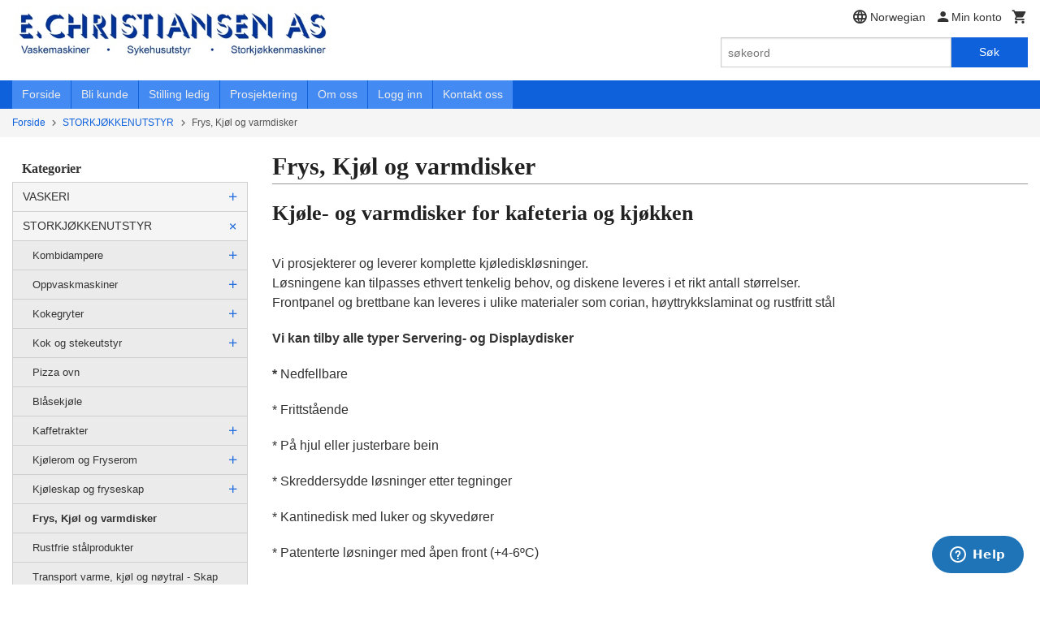

--- FILE ---
content_type: text/html
request_url: https://christiansen.no/butikk/storkjokkenutstyr/kjoledisker
body_size: 22249
content:
<!DOCTYPE html>

<!--[if IE 7]>    <html class="lt-ie10 lt-ie9 lt-ie8 ie7 no-js flyout_menu" lang="no"> <![endif]-->
<!--[if IE 8]>    <html class="lt-ie10 lt-ie9 ie8 no-js flyout_menu" lang="no"> <![endif]-->
<!--[if IE 9]>    <html class="lt-ie10 ie9 no-js flyout_menu" lang="no"> <![endif]-->
<!--[if (gt IE 9)|!(IE)]><!--> <html class="no-js flyout_menu" lang="no"> <!--<![endif]-->

<head prefix="og: http://ogp.me/ns# fb: http://ogp.me/ns/fb# product: http://ogp.me/ns/product#">
    <meta http-equiv="Content-Type" content="text/html; charset=UTF-8">
    <meta http-equiv="X-UA-Compatible" content="IE=edge">
    
                    <title>Kantine | E Christiansen AS</title>
        

    <meta name="description" content="Kantine, kj&oslash;ledisk, kantine, varmdisk">

    <meta name="keywords" content="">

<meta name="csrf-token" content="iMN04v9trb2LcnKbeuLxRDHKC9EI3PGUAjdBxQad">    <link rel="shortcut icon" href="/favicon.ico">
            <meta property="og:image" content="https://christiansen.no/assets/img/630/630/bilder_nettbutikk/ca45d652b7f887253dce72707e74dda0-image.jpeg">
    <meta property="og:image:width" content="630">
    <meta property="og:image:height" content="421">


    <meta property="og:title" content="Kantine">
<meta property="og:type" content="product.group">


    <meta property="og:description" content="Kantine, kj&oslash;ledisk, kantine, varmdisk">

<meta property="og:url" content="https://christiansen.no/butikk/storkjokkenutstyr/kjoledisker">
<meta property="og:site_name" content="E Christiansen AS">
<meta property="og:locale" content="nb_NO"><!-- Pioneer scripts & style -->
<meta name="viewport" content="width=device-width, initial-scale=1.0, minimum-scale=1">
<!-- Android Lollipop theme support: http://updates.html5rocks.com/2014/11/Support-for-theme-color-in-Chrome-39-for-Android -->
<meta name="theme-color" content="#0E61DB">

<link href="/assets/themes/classic/css/classic.compiled.css?ver=1700044227" rel="preload" as="style">
<link href="/assets/themes/classic/css/classic.compiled.css?ver=1700044227" rel="stylesheet" type="text/css">


<script type="text/javascript" src="/assets/js/modernizr.min-dev.js"></script>
<script>
    window.FEATURES = (function() {
        var list = {"24ai":1,"24chat":1,"24nb":1,"8":1,"api":1,"blog":1,"boxpacker":1,"criteo":1,"discount":1,"dropshipping":1,"email_redesign":1,"facebook_dpa":1,"facebook_product_catalog":1,"fiken":1,"frontendfaq":1,"giftcard":1,"google_analytics_4":1,"google_shopping":1,"localization":1,"mailmojo":1,"mega_menu":1,"modal_cart":1,"newsletter":1,"om2_multihandling":1,"pickuppoints":1,"popup_module":1,"printnode":1,"product_image_slider":1,"product_management_2":1,"product_management_2_customize_layout":1,"slider":1,"snapchat":1,"stock_reminders":1,"text":1,"thumb_attribute_connection":1,"tripletex":1,"two":1,"two_search_api":1,"update_price_on_attribute_change":1,"users":1,"vipps_express":1,"webshop":1};

        return {
            get: function(name) { return name in list; }
        };
    })();

    if (window.FEATURES.get('facebook_dpa')) {
                facebook_dpa_id = "270254676";
            }

</script>

   

<!-- Global site tag (gtag.js) - Google Analytics -->
<script type="text/plain" data-category="analytics" async src="https://www.googletagmanager.com/gtag/js?id=G-82S7M9N0KV"></script>
<script type="text/plain" data-category="analytics">
  window.dataLayer = window.dataLayer || [];
  function gtag(){dataLayer.push(arguments);}
  gtag('js', new Date());

      gtag('config', 'G-6DMV0T33N2');
    gtag('config', 'G-82S7M9N0KV', {
      theme: 'classic',
      activeCheckout: 'kasse_two'
  });
</script>

<script>
    class Item {
        product = {};

        constructor(product) {
            this.product = product;
        }

        #setItemVariant() {
            this.product.item_variant = Array.from(document.querySelectorAll('div.product__attribute'))
                ?.reduce((previousValue, currentValue, currentIndex, array) => {
                    let selectOptions = Array.from(currentValue.children[1].children[0].children);

                    if (!selectOptions.some(option => option.tagName === 'OPTGROUP')) {
                        let attribute = currentValue.children[0].children[0].innerHTML;
                        let value = selectOptions.find(attributeValue => attributeValue.selected).innerHTML;

                        return previousValue += `${attribute}: ${value}${array.length && currentIndex !== array.length - 1 ? ', ' : ''}`;
                    }
                }, '');
        }

        #attachEventListeners() {
            document.querySelectorAll('select.js-attribute').forEach(selector => selector.addEventListener('change', () => this.#setItemVariant()));

            const buyProductButton = document.querySelector('button.js-product__buy-button');

            if (buyProductButton) {
                buyProductButton.addEventListener('click', () => {
                    gtag('event', 'add_to_cart', {
                        currency: 'NOK',
                        value: this.product.value,
                        items: [{ ...this.product, quantity: parseInt(document.getElementById('buy_count').value) }]
                    });
                });
            }

            const buyBundleButton = document.querySelector('button.js-bundle__buy-button');

            if (buyBundleButton) {
                buyBundleButton.addEventListener('click', () => {
                    gtag('event', 'add_to_cart', {
                        currency: 'NOK',
                        value: this.product.value,
                        items: [this.product]
                    });
                });
            }

            const wishListButton = document.querySelector('.product__wishlist-button:not(.disabled)');

            if (wishListButton) {
                wishListButton.addEventListener('click', () => {
                    gtag('event', 'add_to_wishlist', {
                        currency: 'NOK',
                        value: this.product.value,
                        items: [{ ...this.product, quantity: parseInt(document.getElementById('buy_count').value) }],
                    });
                });
            }
        }

        async initialize() {
            await this.#setItemVariant();
            this.#attachEventListeners();

            gtag('event', 'view_item', {
                currency: 'NOK',
                value: this.product.value,
                items: [this.product]
            });
        }
    }
</script>
<!-- Google Analytics -->
<script type="text/plain" data-category="analytics">

    (function (i, s, o, g, r, a, m) {
        i['GoogleAnalyticsObject'] = r;
        i[r] = i[r] || function () {
            (i[r].q = i[r].q || []).push(arguments)
        }, i[r].l = 1 * new Date();
        a = s.createElement(o),
            m = s.getElementsByTagName(o)[0];
        a.async = 1;
        a.src = g;
        m.parentNode.insertBefore(a, m)
    })(window, document, 'script', '//www.google-analytics.com/analytics.js', 'ga');

        ga('create', 'UA-122940983-1', 'auto');
        
    ga('create', 'UA-24343184-8', 'auto', '24nb');

        ga('24nb.send', 'pageview');

    
        ga('send', 'pageview');

    
    
</script>
<div id="sincos-sc"></div>

<script>
    window.SERVER_DATA={"checkoutUrl":"kasse_two","cartFullHeight":1,"languageId":"1","currency":"NOK","usesFreeShippingReminder":false,"freeShippingCutoff":"100000","useProductUpSell":false,"googleAnalytics4Enabled":true};
</script>
<script src="/js/slider-cart.js?v=b2cf874253b7a8c1bbe7f2dbd336acbb" type="text/javascript"></script>
<!-- Google Tag Manager -->
<script>(function(w,d,s,l,i){w[l]=w[l]||[];w[l].push({'gtm.start':
new Date().getTime(),event:'gtm.js'});var f=d.getElementsByTagName(s)[0],
j=d.createElement(s),dl=l!='dataLayer'?'&l='+l:'';j.async=true;j.src=
'https://www.googletagmanager.com/gtm.js?id='+i+dl;f.parentNode.insertBefore(j,f);
})(window,document,'script','dataLayer','GTM-NXHSJBQ');</script>
<!-- End Google Tag Manager -->

<!-- Google tag (gtag.js) -->
<script async src="https://www.googletagmanager.com/gtag/js?id=AW-956619259">
</script>
<script>
  window.dataLayer = window.dataLayer || [];
  function gtag(){dataLayer.push(arguments);}
  gtag('js', new Date());
  gtag('config', 'AW-956619259');
</script>
<link rel="stylesheet" href="/css/cookie_consent.css">
<script defer src="/js/cookie_consent.js"></script>
<script>
    window.dataLayer = window.dataLayer || [];
    function gtag(){dataLayer.push(arguments);}

    // Set default consent to 'denied' as a placeholder
    // Determine actual values based on your own requirements
    gtag('consent', 'default', {
        'ad_storage': 'denied',
        'ad_user_data': 'denied',
        'ad_personalization': 'denied',
        'analytics_storage': 'denied',
        'url_passthrough': 'denied'
    });

</script>

<script>

    window.addEventListener('load', function(){

        CookieConsent.run({
            cookie: {
                name: 'cookie_consent_cookie',
                domain: window.location.hostname,
                path: '/',
                expiresAfterDays: 30,
                sameSite: 'Lax'
            },
            disablePageInteraction: true,
            guiOptions: {
                consentModal: {
                    layout: 'box inline',
                    position: 'middle center',
                    equalWeightButtons: false,
                }
            },
            categories: {
                necessary: {
                    enabled: true,
                    readonly: true,
                },
                analytics: {},
                targeting: {}
            },
            language: {
                default: 'no',
                translations: {
                    no: {
                        consentModal: {
                            title: 'Vi bruker cookies!',
                            description: '<p>Vi benytter første- og tredjeparts cookies (informasjonskapsler).</p><br><br><p>Cookies bruker til: </p><br><ul style="padding-left:3px;"><li>Nødvendige funksjoner på nettsiden</li><li>Analyse og statistikk</li><li>Markedsføring som kan brukes for personlig tilpasning av annonser</li></ul><br><p>Velg “Godta alle” om du aksepterer vår bruk av cookie. Hvis du ønsker å endre på cookie-innstillingene, velg “La meg velge selv”.</p><br><p>Les mer om vår Cookie policy <a href="/side/cookies">her.</a></p>',
                            acceptAllBtn: 'Godta alle',
                            acceptNecessaryBtn: 'Godta kun nødvendige',
                            showPreferencesBtn: 'La meg velge selv',
                        },
                        preferencesModal: {
                            title: 'Innstillinger',
                            acceptAllBtn: 'Godta alle',
                            acceptNecessaryBtn: 'Godta kun nødvendige',
                            savePreferencesBtn: 'Lagre og godta innstillinger',
                            closeIconLabel: 'Lukk',
                            sections: [
                                {
                                    title: 'Bruk av cookies 📢',
                                    description: 'Vi bruker cookies for å sikre deg en optimal opplevelse i nettbutikken vår. Noen cookies er påkrevd for at nettbutikken skal fungere. Les mer om vår <a href="/side/sikkerhet_og_personvern" class="cc-link">personvernerklæring</a>.'
                                },
                                {
                                    title: 'Helt nødvendige cookies',
                                    description: 'Cookies som er helt nødvendig for at nettbutikken skal fungere. Man får ikke handlet i nettbutikken uten disse.',
                                },
                                {
                                    title: 'Cookies rundt analyse og oppsamling av statistikk',
                                    description: 'Cookie som lagrer anonym statistikk av besøkende i nettbutikken. Disse brukes av nettbutikkeier for å lære seg mer om hvem publikummet sitt er.',
                                    linkedCategory: 'analytics'
                                },
                                {
                                    title: 'Cookies rundt markedsføring og retargeting',
                                    description: 'Cookies som samler informasjon om din bruk av nettsiden slik at markedsføring kan tilpasses deg.',
                                    linkedCategory: 'targeting'
                                },
                                {
                                    title: 'Mer informasjon',
                                    description: 'Ved spørsmål om vår policy rundt cookies og dine valg, ta gjerne kontakt med oss på <a href="mailto:post@christiansen.no">post@christiansen.no</a>.'
                                }
                            ]
                        }
                    }
                }
            }
        });
    });
</script>

<script type="text/plain" data-category="targeting">
    window.dataLayer = window.dataLayer || [];
    function gtag(){ dataLayer.push(arguments); }
    gtag('consent', 'update', {
        'ad_storage': 'granted',
        'ad_user_data': 'granted',
        'ad_personalization': 'granted'
    });
</script>

<script type="text/plain" data-category="analytics">
    window.dataLayer = window.dataLayer || [];
    function gtag(){ dataLayer.push(arguments); }
    gtag('consent', 'update', {
        'analytics_storage': 'granted',
        'url_passthrough': 'granted'
    });
</script>

            <meta name="google-site-verification" content="LUI3XIq8Ggd9uAisf5aH3KoUIow6-zMfaqfX1x8V6Gg" /></head>

<body class="">

    <a href="#main-content" class="sr-only">Gå til innholdet</a>

<div id="outer-wrap">
    <div id="inner-wrap" class="content-wrapper">

                                        <header id="top" role="banner" class="header-row">
    <div id="logo-row" class="header-bg">
    <div class="row">
        <div class="small-5 medium-4 columns">
            <div id="logo" class="logo-wrapper">
    <a href="https://christiansen.no/" class="neutral-link">

        
            <span class="vertical-pos-helper"></span><img src="/bilder_diverse/1584432725_scaled.jpg" alt="Storkjøkken, vaskerimaskiner, sykehusutstyr, Bekkenspyler, instrument vaskemaskiner, Vaskeri, vaskerimaskiner" class="logo-img">

        
    </a>
</div>
        </div>
        <div class="small-7 medium-8 columns hide-for-print utilities">
            <div class="row">
                <div class="columns">
                    <ul class="nav--horizontal--right utils-nav" id="tools-nav">
                                                                                    <li class="utils-nav__item language-select">
                                    <form name="velg_spraak" method="post" class="setting__form" action="https://christiansen.no/butikk/storkjokkenutstyr/kjoledisker">

    <a href="#language-show" id="language-close" class="setting__button neutral-link"><i class="icon-close"></i><span>Norwegian</span></a>
    <a href="#language-close" id="language-show" class="setting__button neutral-link"><i class="icon-language"></i><span>Norwegian</span></a>

    <div class="setting__select" id="language">
        <select name="velg_spraak" id="choose-langauge">
                            <option value="1" selected>Norwegian</option>
                            <option value="2">English</option>
                    </select>

        <input type="submit" value="Ok" class="button small primary-color-bg">
    </div>

</form>                                </li>
                                                                                                        <li class="utils-nav__item">
                            <a href="/konto" class="neutral-link setting__button">
                                <i class="icon icon-person icon-large"></i><span>Min konto</span>
                            </a>
                        </li>
                        <li class="utils-nav__item">
                            <div class="cart-and-checkout right ">
    <a href="https://christiansen.no/kasse" class="neutral-link cart-button cart-button--empty">
        <i class="icon-shopping-cart cart-button__icon icon-large"></i><span class="cart-button__text">Handlevogn</span>
        <span class="cart-button__quantity">0</span>
        <span class="cart-button__sum">0,00</span>
        <span class="cart-button__currency">NOK</span>
    </a>

    <a href="https://christiansen.no/kasse" class="button show-for-medium-up checkout-button call-to-action-color-bg">Kasse <i class="icon-chevron-right cart-icon icon-large"></i></a>
</div>                        </li>
                    </ul>
                </div>
            </div>
            <div class="row show-for-large-up">
                <div class="columns">
                    <div class="header__search__wrapper">
                        <form action="https://christiansen.no/search" accept-charset="UTF-8" method="get" class="js-product-search-form" autocomplete="off">    <div class="row collapse postfix-radius">
        <div class="small-9 columns product-search">
            
<input type="text" name="q" value="" id="search-box__input" tabindex="0" maxlength="80" class="inputfelt_sokproduktmarg" placeholder="søkeord"  />
    <input type="submit" class="search-box__submit button small primary-color-bg hidden"  value="Søk"/>


    <div class="js-product-search-results product-search-results is-hidden">
        <p class="js-product-search__no-hits product-search__no-hits is-hidden">Ingen treff</p>
        <div class="js-product-search__container product-search__container is-hidden"></div>
        <p class="js-product-search__extra-hits product-search__extra-hits is-hidden">
            <a href="#" class="themed-nav">&hellip;vis flere treff (<span class="js-product-search__num-extra-hits"></span>)</a>
        </p>
    </div>
        </div>
        <div class="small-3 columns">
            <button type="submit" tabindex="0" class="button postfix js-product-search-submit primary-color-bg">Søk</button>
        </div>
    </div>
</form>                    </div>
                </div>
            </div>
        </div>
    </div>
</div></header>

<div id="about-menu-row" class="navigation-bg show-for-large-up">
    <div class="row">
        <div class="columns about-menu">
            <ul class="nav--horizontal about-menu">
                    <li class="nav__item  ">
            <a href="/" class=" neutral-link">Forside</a>
        </li>
                    <li class="nav__item  ">
            <a href="/kunde" class=" neutral-link">Bli kunde</a>
        </li>
                    <li class="nav__item  ">
            <a href="/sider/stilling-ledig" class=" neutral-link">Stilling ledig</a>
        </li>
                    <li class="nav__item  ">
            <a href="/sider/prosjektering" class=" neutral-link">Prosjektering</a>
        </li>
                    <li class="nav__item  ">
            <a href="/sider/om-oss" class=" neutral-link">Om oss</a>
        </li>
                    <li class="nav__item  login_btn">
            <a href="/kunde/logginn" class="login_btn neutral-link">Logg inn</a>
        </li>
                    <li class="nav__item  login_btn is-hidden">
            <a href="/kunde/loggut" class="login_btn is-hidden neutral-link">Logg ut</a>
        </li>
                    <li class="nav__item  ">
            <a href="/side/kontakt_oss" class=" neutral-link">Kontakt oss</a>
        </li>
    </ul>        </div>
    </div>
</div>

<nav id="nav-compact" class="navigation-bg main-nav nav-compact hide-for-large-up hide-for-print">
    <div class="row">
        <div class="columns">
            <ul class="main-nav__top-level">
                <li class="left main-nav__item level-0">
                    <a id="nav-open-btn" href="#nav"><i class="icon-menu icon-large"></i> Meny</a>
                </li>
                <li class="right main-nav__item level-0">
                        <form action="https://christiansen.no/search" accept-charset="UTF-8" method="get" class="search-box__container" autocomplete="off">        
<input type="text" name="q" value="" id="search-box__input--small" tabindex="0" maxlength="80" class="inputfelt_sokproduktmarg search-box__input" placeholder="søkeord"  />
    <input type="submit" class="search-box__submit button small primary-color-bg hidden"  value="Søk"/>

    <label for="search-box__input--small" class="search-box__label"><span class="icon-search icon-large"></span></label>
        <input type="submit" id="search-submit">
    </form>                </li>
            </ul>
        </div>
    </div>
</nav><nav id="nav" class="navigation-bg main-nav nav-offcanvas js-arrow-key-nav hide-for-print" role="navigation">
    <div class="block row">
        <div class="columns"> 
            <h2 class="block-title nav-offcanvas__title">Produkter</h2>
                        <ul id="main-menu" class="sm main-nav__list level-0" data-mer="Mer">
<li class="main-nav__item level-0"><a class="main-nav__frontpage-link" href="https://christiansen.no">Forside</a></li><li class="main-nav__item parent level-0"><a href="/butikk/vaskeri" >VASKERI</a><ul class="main-nav__submenu level-1" data-mer="Mer">
<li class="main-nav__item parent level-1"><a href="/butikk/vaskeri/vaskerimaskiner" >Vaskerimaskiner </a><ul class="main-nav__submenu level-2" data-mer="Mer">
<li class="main-nav__item level-2"><a href="/butikk/vaskeri/vaskerimaskiner/hoytsentrifugerende" >Høytsentrifugerende </a></li><li class="main-nav__item level-2"><a href="/butikk/vaskeri/vaskerimaskiner/lavtsentrifugerende" >Normalsentrifugerende </a></li><li class="main-nav__item level-2"><a href="/butikk/vaskeri/vaskerimaskiner/tilbehor-til-vaskemaskiner" >Tilbehør til vaskemaskiner </a></li></ul>
</li><li class="main-nav__item level-1"><a href="/butikk/vaskeri/barrierevaskemaskiner" >Barrierevaskemaskiner</a></li><li class="main-nav__item parent level-1"><a href="/butikk/vaskeri/torketrommel" >Tørketrommel</a><ul class="main-nav__submenu level-2" data-mer="Mer">
<li class="main-nav__item level-2"><a href="/butikk/vaskeri/torketrommel/gold" >GOLD</a></li><li class="main-nav__item level-2"><a href="/butikk/vaskeri/torketrommel/silver" >SILVER </a></li><li class="main-nav__item level-2"><a href="/butikk/vaskeri/torketrommel/bronse" >BRONSE </a></li><li class="main-nav__item level-2"><a href="/butikk/vaskeri/torketrommel/basic" >BASIC </a></li><li class="main-nav__item level-2"><a href="/butikk/vaskeri/torketrommel/profesjonell" >Profesjonell</a></li></ul>
</li><li class="main-nav__item level-1"><a href="/butikk/vaskeri/ruller" >Ruller</a></li><li class="main-nav__item level-1"><a href="/butikk/vaskeri/brettemaskiner" >Brettemaskiner</a></li><li class="main-nav__item parent level-1"><a href="/butikk/vaskeri/vaskeror" >Industri vaskemaskiner </a><ul class="main-nav__submenu level-2" data-mer="Mer">
<li class="main-nav__item level-2"><a href="/butikk/vaskeri/vaskeror/vaskeror-1" >Vaskerør </a></li><li class="main-nav__item level-2"><a href="/butikk/vaskeri/vaskeror/uthentings-system" >Uthentings system</a></li><li class="main-nav__item level-2"><a href="/butikk/vaskeri/vaskeror/vaske-og-sentrifugemaskiner" >Vaske- og sentrifugemaskiner</a></li></ul>
</li><li class="main-nav__item level-1"><a href="/butikk/vaskeri/torkeskap" >Tørkeskap </a></li><li class="main-nav__item level-1"><a href="/butikk/vaskeri/betalingssystem" >Betalingssystem </a></li><li class="main-nav__item parent level-1"><a href="/butikk/vaskeri/traller-og-vogner" >Tilbehør</a><ul class="main-nav__submenu level-2" data-mer="Mer">
<li class="main-nav__item level-2"><a href="/butikk/vaskeri/traller-og-vogner/tralle-for-vate-klaer" >Tøy-/Liftvogner</a></li><li class="main-nav__item level-2"><a href="/butikk/vaskeri/traller-og-vogner/tralle-for-torre-tekstiler" >Tralle for tørre tekstiler </a></li><li class="main-nav__item level-2"><a href="/butikk/vaskeri/traller-og-vogner/transport-traller" >Distribusjonsvogner</a></li><li class="main-nav__item level-2"><a href="/butikk/vaskeri/traller-og-vogner/romservice-vogn-og-stativ" >Romservice vogn og stativ</a></li><li class="main-nav__item level-2"><a href="/butikk/vaskeri/traller-og-vogner/innpakningsmaskiner" >Innpakningsmaskiner</a></li></ul>
</li><li class="main-nav__item level-1"><a href="/butikk/vaskeri/kjemi" >Kjemi</a></li></ul>
</li><li class="main-nav__item selected parent level-0"><a href="/butikk/storkjokkenutstyr" >STORKJØKKENUTSTYR</a><ul class="main-nav__submenu active level-1" data-mer="Mer">
<li class="main-nav__item selected_sibl parent level-1"><a href="/butikk/storkjokkenutstyr/kombidampere" >Kombidampere </a><ul class="main-nav__submenu level-2" data-mer="Mer">
<li class="main-nav__item level-2"><a href="/butikk/storkjokkenutstyr/kombidampere/lainox" >Lainox </a></li><li class="main-nav__item level-2"><a href="/butikk/storkjokkenutstyr/kombidampere/giorik" >GIORIK</a></li><li class="main-nav__item level-2"><a href="/butikk/storkjokkenutstyr/kombidampere/moduline" >Moduline</a></li><li class="main-nav__item level-2"><a href="/butikk/storkjokkenutstyr/kombidampere/alphatech" >Alphatech </a></li><li class="main-nav__item level-2"><a href="/butikk/storkjokkenutstyr/kombidampere/ekstra-utstyr" >Ekstra utstyr</a></li></ul>
</li><li class="main-nav__item selected_sibl parent level-1"><a href="/butikk/storkjokkenutstyr/oppvaskmaskiner" >Oppvaskmaskiner </a><ul class="main-nav__submenu level-2" data-mer="Mer">
<li class="main-nav__item level-2"><a href="/butikk/storkjokkenutstyr/oppvaskmaskiner/underbenk-oppvask" >Underbenk oppvask </a></li><li class="main-nav__item level-2"><a href="/butikk/storkjokkenutstyr/oppvaskmaskiner/hette-oppvask" >Hette oppvask </a></li><li class="main-nav__item level-2"><a href="/butikk/storkjokkenutstyr/oppvaskmaskiner/skrubb-oppvask" >Grovoppvask</a></li><li class="main-nav__item level-2"><a href="/butikk/storkjokkenutstyr/oppvaskmaskiner/granuloppvaskmaskinen" >Granuloppvaskmaskinen </a></li><li class="main-nav__item level-2"><a href="/butikk/storkjokkenutstyr/oppvaskmaskiner/tunell-oppvask" >Tunell oppvask </a></li><li class="main-nav__item level-2"><a href="/butikk/storkjokkenutstyr/oppvaskmaskiner/tilbehor-1" >Tilbehør</a></li></ul>
</li><li class="main-nav__item selected_sibl parent level-1"><a href="/butikk/storkjokkenutstyr/kokegryter" >Kokegryter </a><ul class="main-nav__submenu level-2" data-mer="Mer">
<li class="main-nav__item level-2"><a href="/butikk/storkjokkenutstyr/kokegryter/kokegryter-1" >Kokegryter</a></li><li class="main-nav__item level-2"><a href="/butikk/storkjokkenutstyr/kokegryter/tilbehor-2" >Tilbehør</a></li><li class="main-nav__item level-2"><a href="/butikk/storkjokkenutstyr/kokegryter/forbruksvarer" >Forbruksvarer</a></li></ul>
</li><li class="main-nav__item selected_sibl parent level-1"><a href="/butikk/storkjokkenutstyr/kok-steke-og-bakeutstyr" >Kok og stekeutstyr </a><ul class="main-nav__submenu level-2" data-mer="Mer">
<li class="main-nav__item level-2"><a href="/butikk/storkjokkenutstyr/kok-steke-og-bakeutstyr/stekebord" >Stekebord</a></li><li class="main-nav__item level-2"><a href="/butikk/storkjokkenutstyr/kok-steke-og-bakeutstyr/koketopper" >Koketopper </a></li><li class="main-nav__item level-2"><a href="/butikk/storkjokkenutstyr/kok-steke-og-bakeutstyr/induksjon" >Induksjon</a></li><li class="main-nav__item level-2"><a href="/butikk/storkjokkenutstyr/kok-steke-og-bakeutstyr/komfyr" >Komfyr</a></li></ul>
</li><li class="main-nav__item selected_sibl level-1"><a href="/butikk/storkjokkenutstyr/pizza-ovn-1" >Pizza ovn </a></li><li class="main-nav__item selected_sibl level-1"><a href="/butikk/storkjokkenutstyr/blasekjole" >Blåsekjøle</a></li><li class="main-nav__item selected_sibl parent level-1"><a href="/butikk/storkjokkenutstyr/kaffemaskiner" >Kaffetrakter</a><ul class="main-nav__submenu level-2" data-mer="Mer">
<li class="main-nav__item level-2"><a href="/butikk/storkjokkenutstyr/kaffemaskiner/containertraktere" >Kontainertraktere</a></li><li class="main-nav__item level-2"><a href="/butikk/storkjokkenutstyr/kaffemaskiner/kolbetraktere" >Kolbetraktere </a></li><li class="main-nav__item level-2"><a href="/butikk/storkjokkenutstyr/kaffemaskiner/espresso" >Espresso</a></li><li class="main-nav__item level-2"><a href="/butikk/storkjokkenutstyr/kaffemaskiner/friskbryggere" >Friskbryggere</a></li><li class="main-nav__item level-2"><a href="/butikk/storkjokkenutstyr/kaffemaskiner/kaldt-vann" >Kaldt vann</a></li><li class="main-nav__item level-2"><a href="/butikk/storkjokkenutstyr/kaffemaskiner/filtermaskiner" >Filtermaskiner </a></li><li class="main-nav__item level-2"><a href="/butikk/storkjokkenutstyr/kaffemaskiner/helautomatiske-kaffemaskiner" >Helautomatiske kaffemaskiner</a></li><li class="main-nav__item level-2"><a href="/butikk/storkjokkenutstyr/kaffemaskiner/tilbehor" >Tilbehør </a></li></ul>
</li><li class="main-nav__item selected_sibl parent level-1"><a href="/butikk/storkjokkenutstyr/kjole-og-frys" >Kjølerom og Fryserom</a><ul class="main-nav__submenu level-2" data-mer="Mer">
<li class="main-nav__item level-2"><a href="/butikk/storkjokkenutstyr/kjole-og-frys/kjole-og-fryserom" >Kjøle og fryserom</a></li><li class="main-nav__item level-2"><a href="/butikk/storkjokkenutstyr/kjole-og-frys/industri-paneler" >Industri paneler </a></li><li class="main-nav__item level-2"><a href="/butikk/storkjokkenutstyr/kjole-og-frys/industriporter" >Industriporter</a></li><li class="main-nav__item level-2"><a href="/butikk/storkjokkenutstyr/kjole-og-frys/kjoleenheter" >Kjøleenheter</a></li><li class="main-nav__item level-2"><a href="/butikk/storkjokkenutstyr/kjole-og-frys/tilbehor-3" >Tilbehør</a></li></ul>
</li><li class="main-nav__item selected_sibl parent level-1"><a href="/butikk/storkjokkenutstyr/kjoleskap" >Kjøleskap og fryseskap </a><ul class="main-nav__submenu level-2" data-mer="Mer">
<li class="main-nav__item level-2"><a href="/butikk/storkjokkenutstyr/kjoleskap/fryseskap" >Fryseskap</a></li><li class="main-nav__item level-2"><a href="/butikk/storkjokkenutstyr/kjoleskap/kjoleskap-1" >Kjøleskap </a></li><li class="main-nav__item level-2"><a href="/butikk/storkjokkenutstyr/kjoleskap/frysedisk" >Frysedisk</a></li><li class="main-nav__item level-2"><a href="/butikk/storkjokkenutstyr/kjoleskap/kjole-benk" >Kjøle benk </a></li></ul>
</li><li class="main-nav__item current selected_sibl level-1"><a href="/butikk/storkjokkenutstyr/kjoledisker" >Frys, Kjøl og varmdisker</a></li><li class="main-nav__item selected_sibl level-1"><a href="/butikk/storkjokkenutstyr/rustfrie-stalprodukter" >Rustfrie stålprodukter</a></li><li class="main-nav__item selected_sibl level-1"><a href="/butikk/storkjokkenutstyr/mat-servering-og-transport" >Transport varme, kjøl og nøytral - Skap </a></li><li class="main-nav__item selected_sibl parent level-1"><a href="/butikk/storkjokkenutstyr/smautstyr" >Små elektrisk </a><ul class="main-nav__submenu level-2" data-mer="Mer">
<li class="main-nav__item level-2"><a href="/butikk/storkjokkenutstyr/smautstyr/brodskjaerer" >Brødskjærer </a></li><li class="main-nav__item level-2"><a href="/butikk/storkjokkenutstyr/smautstyr/stavmikser" >Stavmikser</a></li><li class="main-nav__item level-2"><a href="/butikk/storkjokkenutstyr/smautstyr/skjaeremaskiner" >Skjæremaskiner </a></li><li class="main-nav__item level-2"><a href="/butikk/storkjokkenutstyr/smautstyr/hurtighakkere" >Hurtighakkere</a></li><li class="main-nav__item level-2"><a href="/butikk/storkjokkenutstyr/smautstyr/sous-vide-koker" >Sous-vide koker </a></li><li class="main-nav__item level-2"><a href="/butikk/storkjokkenutstyr/smautstyr/gronnsakskutter" >Grønnsakskutter </a></li><li class="main-nav__item level-2"><a href="/butikk/storkjokkenutstyr/smautstyr/mat-mikser" >Mat mikser </a></li><li class="main-nav__item level-2"><a href="/butikk/storkjokkenutstyr/smautstyr/blender" >Blender</a></li><li class="main-nav__item level-2"><a href="/butikk/storkjokkenutstyr/smautstyr/polsekoker" >Pølsekoker</a></li><li class="main-nav__item level-2"><a href="/butikk/storkjokkenutstyr/smautstyr/pizza-ovn" >Pizza ovn </a></li><li class="main-nav__item level-2"><a href="/butikk/storkjokkenutstyr/smautstyr/gyro-kebab-grill" >Gyro / Kebab grill </a></li><li class="main-nav__item level-2"><a href="/butikk/storkjokkenutstyr/smautstyr/loftevogn" >Løftevogn </a></li><li class="main-nav__item level-2"><a href="/butikk/storkjokkenutstyr/smautstyr/vann-bad" >Vann bad </a></li><li class="main-nav__item level-2"><a href="/butikk/storkjokkenutstyr/smautstyr/induksjonskomfyr" > Induksjonskomfyr</a></li><li class="main-nav__item level-2"><a href="/butikk/storkjokkenutstyr/smautstyr/riskoker" >Riskoker</a></li><li class="main-nav__item level-2"><a href="/butikk/storkjokkenutstyr/smautstyr/mikrobolgeovn" >Mikrobølgeovn</a></li><li class="main-nav__item level-2"><a href="/butikk/storkjokkenutstyr/smautstyr/vaffeljern" >vaffeljern</a></li><li class="main-nav__item level-2"><a href="/butikk/storkjokkenutstyr/smautstyr/konveksjonsovn" >Konveksjonsovn</a></li><li class="main-nav__item level-2"><a href="/butikk/storkjokkenutstyr/smautstyr/planetarisk-mikser" >Planetarisk mikser</a></li><li class="main-nav__item level-2"><a href="/butikk/storkjokkenutstyr/smautstyr/dehydrator" >Dehydrator</a></li><li class="main-nav__item level-2"><a href="/butikk/storkjokkenutstyr/smautstyr/varme-plate" >Varme plate </a></li><li class="main-nav__item level-2"><a href="/butikk/storkjokkenutstyr/smautstyr/kjokkenvektkjokkenvekt" >Kjøkkenvekt</a></li><li class="main-nav__item level-2"><a href="/butikk/storkjokkenutstyr/smautstyr/drinks-bar-utstyr" >Bar & festival utstyr </a></li></ul>
</li><li class="main-nav__item selected_sibl level-1"><a href="/butikk/storkjokkenutstyr/vinskap" >Vinskap</a></li><li class="main-nav__item selected_sibl level-1"><a href="/butikk/storkjokkenutstyr/isbitmaskin" >Isbitmaskin</a></li><li class="main-nav__item selected_sibl level-1"><a href="/butikk/storkjokkenutstyr/avtrekkshette" >Avtrekkshette</a></li><li class="main-nav__item selected_sibl level-1"><a href="/butikk/storkjokkenutstyr/rekvisita" >Rekvisita</a></li></ul>
</li><li class="main-nav__item parent level-0"><a href="/butikk/skyllerom-bad-og-helse" >MEDISINSK UTSTYR</a><ul class="main-nav__submenu level-1" data-mer="Mer">
<li class="main-nav__item level-1"><a href="/butikk/skyllerom-bad-og-helse/bekkenvasker" >Bekkenspyler</a></li><li class="main-nav__item parent level-1"><a href="/butikk/skyllerom-bad-og-helse/instrument-vasker" >Instrumentvasker</a><ul class="main-nav__submenu level-2" data-mer="Mer">
<li class="main-nav__item level-2"><a href="/butikk/skyllerom-bad-og-helse/instrument-vasker/60-cm-vaskedesinfektor" >60 cm vaskedesinfektor</a></li><li class="main-nav__item level-2"><a href="/butikk/skyllerom-bad-og-helse/instrument-vasker/90-cm-vaskedesinfektor" > 90 cm vaskedesinfektor</a></li><li class="main-nav__item level-2"><a href="/butikk/skyllerom-bad-og-helse/instrument-vasker/store-vaskedesinfektor" >Store vaskedesinfektor</a></li><li class="main-nav__item level-2"><a href="/butikk/skyllerom-bad-og-helse/instrument-vasker/profesjonelle-glassvaskere" >Profesjonelle glassvaskere</a></li></ul>
</li><li class="main-nav__item level-1"><a href="/butikk/skyllerom-bad-og-helse/destruksjonsmaskin" >Destruksjonsmaskin</a></li><li class="main-nav__item level-1"><a href="/butikk/skyllerom-bad-og-helse/skyllerom" >Bekkeskap</a></li><li class="main-nav__item level-1"><a href="/butikk/skyllerom-bad-og-helse/helse-og-laboratorium" >Medisinsk utstyr </a></li><li class="main-nav__item level-1"><a href="/butikk/skyllerom-bad-og-helse/overflatedesinfeksjonsapplikat" >Overflatedesinfektor</a></li><li class="main-nav__item level-1"><a href="/butikk/skyllerom-bad-og-helse/tilbehor-til-dekontaminatorer" >Tilbehør til dekontaminatorer</a></li><li class="main-nav__item level-1"><a href="/butikk/skyllerom-bad-og-helse/medisinkjoleskap" >Medisinkjøleskap </a></li><li class="main-nav__item level-1"><a href="/butikk/skyllerom-bad-og-helse/ultra-frysere-860c" >Ultra frysere -86°C</a></li><li class="main-nav__item level-1"><a href="/butikk/skyllerom-bad-og-helse/bade-kar-og-vogn" >Bade-kar og vogn </a></li><li class="main-nav__item level-1"><a href="/butikk/skyllerom-bad-og-helse/dekontaminatormidler" >Dekontaminatormidler</a></li></ul>
</li><li class="main-nav__item parent level-0"><a href="/butikk/brannvaskeri-utstyr" >BRANNVASKERI UTSTYR </a><ul class="main-nav__submenu level-1" data-mer="Mer">
<li class="main-nav__item level-1"><a href="/butikk/brannvaskeri-utstyr/barrierevaskemaskiner-1" >Barrierevaskemaskiner</a></li><li class="main-nav__item level-1"><a href="/butikk/brannvaskeri-utstyr/utstyrsvasker" >Utstyrsvasker </a></li><li class="main-nav__item level-1"><a href="/butikk/brannvaskeri-utstyr/torketrommel-1" >Tørketrommel</a></li><li class="main-nav__item parent level-1"><a href="/butikk/brannvaskeri-utstyr/torkeskap-1" >Tørkeskap </a><ul class="main-nav__submenu level-2" data-mer="Mer">
<li class="main-nav__item level-2"><a href="/butikk/brannvaskeri-utstyr/torkeskap-1/econ" >Econ</a></li><li class="main-nav__item level-2"><a href="/butikk/brannvaskeri-utstyr/torkeskap-1/primus" >Primus</a></li><li class="main-nav__item level-2"><a href="/butikk/brannvaskeri-utstyr/torkeskap-1/tantum" >Tantum</a></li></ul>
</li><li class="main-nav__item level-1"><a href="/butikk/brannvaskeri-utstyr/skovasker" >Skovasker </a></li><li class="main-nav__item level-1"><a href="/butikk/brannvaskeri-utstyr/oppvaskkum" >Oppvaskkum</a></li><li class="main-nav__item parent level-1"><a href="/butikk/brannvaskeri-utstyr/vask-kjemi" >Vask/kjemi</a><ul class="main-nav__submenu level-2" data-mer="Mer">
<li class="main-nav__item level-2"><a href="/butikk/brannvaskeri-utstyr/vask-kjemi/for-maskinvask" >For maskinvask</a></li></ul>
</li></ul>
</li><li class="main-nav__item parent level-0"><a href="/butikk/dental" >DENTAL</a><ul class="main-nav__submenu level-1" data-mer="Mer">
<li class="main-nav__item level-1"><a href="/butikk/dental/vaskedekontaminatorer" >Vaskedekontaminatorer</a></li><li class="main-nav__item level-1"><a href="/butikk/dental/sveisemaskiner" >Sveisemaskiner</a></li><li class="main-nav__item level-1"><a href="/butikk/dental/ultralydsbad" >Ultralydsbad </a></li><li class="main-nav__item level-1"><a href="/butikk/dental/vaskemidler" >Vaskemidler</a></li><li class="main-nav__item level-1"><a href="/butikk/dental/dental-innredning" >Dental Innredning </a></li><li class="main-nav__item level-1"><a href="/butikk/dental/tilbehor-til-dekontaminatorer-1" >Tilbehør til dekontaminatorer</a></li></ul>
</li><li class="main-nav__item parent level-0"><a href="/butikk/smautstyr" >KJØKKENREKVISITA</a><ul class="main-nav__submenu level-1" data-mer="Mer">
<li class="main-nav__item parent level-1"><a href="/butikk/smautstyr/glass" >Glass</a><ul class="main-nav__submenu level-2" data-mer="Mer">
<li class="main-nav__item level-2"><a href="/butikk/smautstyr/glass/wmf-firstglass" >WMF firstglass </a></li><li class="main-nav__item level-2"><a href="/butikk/smautstyr/glass/princessa-herdet-glass" >Princessa - herdet glass</a></li><li class="main-nav__item level-2"><a href="/butikk/smautstyr/glass/casablanca" >Casablanca </a></li><li class="main-nav__item level-2"><a href="/butikk/smautstyr/glass/granity" >Granity </a></li><li class="main-nav__item level-2"><a href="/butikk/smautstyr/glass/iskrem-glass" >Iskrem glass</a></li></ul>
</li><li class="main-nav__item parent level-1"><a href="/butikk/smautstyr/bestikk" >Bestikk</a><ul class="main-nav__submenu level-2" data-mer="Mer">
<li class="main-nav__item level-2"><a href="/butikk/smautstyr/bestikk/biffbestikk" >Biffbestikk</a></li><li class="main-nav__item level-2"><a href="/butikk/smautstyr/bestikk/billy" >Billy</a></li><li class="main-nav__item level-2"><a href="/butikk/smautstyr/bestikk/victoria" >Victoria</a></li><li class="main-nav__item level-2"><a href="/butikk/smautstyr/bestikk/venedig" >Venedig</a></li><li class="main-nav__item level-2"><a href="/butikk/smautstyr/bestikk/swing" >Swing</a></li><li class="main-nav__item level-2"><a href="/butikk/smautstyr/bestikk/square" >Square</a></li><li class="main-nav__item level-2"><a href="/butikk/smautstyr/bestikk/signum" >Signum</a></li><li class="main-nav__item level-2"><a href="/butikk/smautstyr/bestikk/opera" >Opera</a></li><li class="main-nav__item level-2"><a href="/butikk/smautstyr/bestikk/ludvig" >Ludvig</a></li><li class="main-nav__item level-2"><a href="/butikk/smautstyr/bestikk/ibis" >Ibis</a></li><li class="main-nav__item level-2"><a href="/butikk/smautstyr/bestikk/glabo" >Glabo</a></li><li class="main-nav__item level-2"><a href="/butikk/smautstyr/bestikk/flair" >Flair</a></li><li class="main-nav__item level-2"><a href="/butikk/smautstyr/bestikk/chippendale" >Chippendale</a></li><li class="main-nav__item level-2"><a href="/butikk/smautstyr/bestikk/bistro" >Bistro</a></li><li class="main-nav__item level-2"><a href="/butikk/smautstyr/bestikk/baguette" >Baguette</a></li><li class="main-nav__item level-2"><a href="/butikk/smautstyr/bestikk/arthur" >Arthur</a></li><li class="main-nav__item level-2"><a href="/butikk/smautstyr/bestikk/arabella" >Arabella</a></li></ul>
</li><li class="main-nav__item parent level-1"><a href="/butikk/smautstyr/yaxell" >Yaxell</a><ul class="main-nav__submenu level-2" data-mer="Mer">
<li class="main-nav__item level-2"><a href="/butikk/smautstyr/yaxell/gou" >Gou</a></li><li class="main-nav__item level-2"><a href="/butikk/smautstyr/yaxell/super-gou" >Super Gou</a></li><li class="main-nav__item level-2"><a href="/butikk/smautstyr/yaxell/dragon-fusion" >Dragon Fusion</a></li><li class="main-nav__item level-2"><a href="/butikk/smautstyr/yaxell/ypsilon-193-lag" >Ypsilon (193 lag)</a></li><li class="main-nav__item level-2"><a href="/butikk/smautstyr/yaxell/zen" >Zen</a></li><li class="main-nav__item level-2"><a href="/butikk/smautstyr/yaxell/knivmappe" >Knivmapper</a></li><li class="main-nav__item level-2"><a href="/butikk/smautstyr/yaxell/sleipere-og-stein" >Sleipere og stein </a></li></ul>
</li><li class="main-nav__item parent level-1"><a href="/butikk/smautstyr/porselen" >Porselen  </a><ul class="main-nav__submenu level-2" data-mer="Mer">
<li class="main-nav__item level-2"><a href="/butikk/smautstyr/porselen/banquet" >Banquet</a></li><li class="main-nav__item level-2"><a href="/butikk/smautstyr/porselen/carbon" >Karbon </a></li><li class="main-nav__item level-2"><a href="/butikk/smautstyr/porselen/barista" >Barista</a></li><li class="main-nav__item level-2"><a href="/butikk/smautstyr/porselen/ska" >Ska</a></li><li class="main-nav__item level-2"><a href="/butikk/smautstyr/porselen/metroplis" >Metroplis </a></li><li class="main-nav__item level-2"><a href="/butikk/smautstyr/porselen/delta" >Delta</a></li><li class="main-nav__item level-2"><a href="/butikk/smautstyr/porselen/kopper-og-krus" >Kopper og krus </a></li><li class="main-nav__item level-2"><a href="/butikk/smautstyr/porselen/kantiner-og-boller" >Kantiner og boller </a></li><li class="main-nav__item level-2"><a href="/butikk/smautstyr/porselen/polycarbonat" >Polycarbonat </a></li></ul>
</li><li class="main-nav__item parent level-1"><a href="/butikk/smautstyr/lager-og-transport" >Oppbevaring og transport </a><ul class="main-nav__submenu level-2" data-mer="Mer">
<li class="main-nav__item level-2"><a href="/butikk/smautstyr/lager-og-transport/avfall" >Avfall</a></li><li class="main-nav__item level-2"><a href="/butikk/smautstyr/lager-og-transport/transportkasser-mat" >Transportkasser, Mat</a></li><li class="main-nav__item level-2"><a href="/butikk/smautstyr/lager-og-transport/drikkebeholder" >Drikkebeholder</a></li><li class="main-nav__item level-2"><a href="/butikk/smautstyr/lager-og-transport/oppvask" >Oppvask </a></li></ul>
</li><li class="main-nav__item parent level-1"><a href="/butikk/smautstyr/stalkantiner" >Stålkantiner</a><ul class="main-nav__submenu level-2" data-mer="Mer">
<li class="main-nav__item level-2"><a href="/butikk/smautstyr/kjokken/stalkantiner/brett" >Brett</a></li><li class="main-nav__item level-2"><a href="/butikk/smautstyr/kjokken/stalkantiner/lokk" >Lokk</a></li><li class="main-nav__item level-2"><a href="/butikk/smautstyr/kjokken/stalkantiner/kantiner-uten-handtak" >Kantiner uten håndtak </a></li><li class="main-nav__item level-2"><a href="/butikk/smautstyr/kjokken/stalkantiner/kantiner-med-handtak" >Kantiner med håndtak</a></li><li class="main-nav__item level-2"><a href="/butikk/smautstyr/kjokken/stalkantiner/perforert-uten-handtak" >Perforert uten håndtak </a></li><li class="main-nav__item level-2"><a href="/butikk/smautstyr/kjokken/stalkantiner/tilbehor" >Tilbehør</a></li><li class="main-nav__item level-2"><a href="/butikk/smautstyr/kjokken/stalkantiner/perforert-med-handtak" >Perforert med håndtak </a></li></ul>
</li><li class="main-nav__item level-1"><a href="/butikk/smautstyr/servering" >Servering</a></li></ul>
</li><li class="main-nav__item parent level-0"><a href="/butikk/frisk-mat-system" >FRISK MAT SYSTEM</a><ul class="main-nav__submenu level-1" data-mer="Mer">
<li class="main-nav__item level-1"><a href="/butikk/frisk-mat-system/spesial-porselen-for-frisk-mat-system" >Spesial porselen for frisk mat system</a></li></ul>
</li><li class="main-nav__item parent level-0"><a href="/butikk/renhold" >RENHOLD</a><ul class="main-nav__submenu level-1" data-mer="Mer">
<li class="main-nav__item level-1"><a href="/butikk/renhold/gulvmaskiner" >Gulvmaskiner</a></li><li class="main-nav__item level-1"><a href="/butikk/renhold/gulvmaskiner-med-feiefunksjon" >Gulvmaskiner med feiefunksjon </a></li><li class="main-nav__item level-1"><a href="/butikk/renhold/robotvasker" >Robotvasker industri </a></li><li class="main-nav__item level-1"><a href="/butikk/renhold/feiemaskiner" >Feiemaskiner</a></li><li class="main-nav__item level-1"><a href="/butikk/renhold/singelskuremaskiner" >Skuremaskiner</a></li><li class="main-nav__item level-1"><a href="/butikk/renhold/polermaskiner" >Poleringsmaskiner</a></li><li class="main-nav__item level-1"><a href="/butikk/renhold/stov-og-vannsugere" >Støv og vannsugere </a></li><li class="main-nav__item level-1"><a href="/butikk/renhold/stovsuger-og-teppebankere" >Tørrstøvsuger</a></li><li class="main-nav__item level-1"><a href="/butikk/renhold/tepperensere" >Tepperensere </a></li><li class="main-nav__item level-1"><a href="/butikk/renhold/dampmaskiner" > Damprensere </a></li><li class="main-nav__item level-1"><a href="/butikk/renhold/twister" >Twister</a></li><li class="main-nav__item level-1"><a href="/butikk/renhold/mopper-1" >Mopper</a></li><li class="main-nav__item level-1"><a href="/butikk/renhold/matter" >Matter</a></li></ul>
</li><li class="main-nav__item level-0"><a href="/butikk/katalog" >KATALOG</a></li><li class="main-nav__item level-0"><a href="/butikk/service" >SERVICE</a></li><li class="main-nav__item level-0"><a href="/butikk/outlet" >OMBRUK</a></li><li class="main-nav__item level-0"><a href="/butikk/leasing-leie" >Leasing / Leie</a></li></ul>
        </div>
    </div>

            <a class="main-nav__close-btn exit-off-canvas" id="nav-close-btn" href="#top">Lukk <i class="icon-chevron-right icon-large"></i></a>
    </nav>
    <div class="breadcrumbs-bg">
        <div class="row">
            <div class="columns">
                <ul class="breadcrumbs" itemscope itemtype="http://schema.org/BreadcrumbList"><li class="breadcrumbs__item breadcrumbs__home"><a href="https://christiansen.no/">Forside</a></li><li class="breadcrumbs__item" itemprop="itemListElement" itemscope itemtype="http://schema.org/ListItem"><a itemtype="http://schema.org/Thing" itemprop="item" href="https://christiansen.no/butikk/storkjokkenutstyr"><span itemprop="name">STORKJØKKENUTSTYR</span></a> <meta itemprop="position" content="1" /></li><li class="breadcrumbs__item current" itemprop="itemListElement" itemscope itemtype="http://schema.org/ListItem"><span><span itemprop="name">Frys, Kjøl og varmdisker</span></span><meta itemtype="http://schema.org/Thing" content="https://christiansen.no/butikk/storkjokkenutstyr/kjoledisker" itemprop="item"><meta itemprop="position" content="2" /></li><meta itemprop="numberOfItems" content="2"><meta itemprop="itemListOrder" content="Ascending"></ul>
            </div>
        </div>
    </div>
                
<div id="main" class="main-content">
    <div class="row">
        <div class="columns">
            <div id="main-content" class="body-bg" tabindex="-1">
                <div class="row">
    <div class="columns show-for-large-up large-3 sidebar">
        <div class="block">
    <div class="block__box">
    
        <div class="block__box__headline-wrapper">
            <h3 class="block__box__headline nav-side__header">Kategorier</h3>
        </div>
        
        <nav role="navigation" class="nav-side block__box__content">
            <ul id="splitmenu" class="toggle_panel flyout level-0" data-mer="Mer">
<li class="block-nav__item neutral-link parent level-0"><a href="/butikk/vaskeri" >VASKERI</a><span class="js-toggle-visibility  main-nav__toggle" data-toggle="#splitmenu #submenu_154"></span><ul id="submenu_154" class="block-nav__submenu level-1" data-mer="Mer">
<li class="block-nav__item neutral-link parent level-1"><a href="/butikk/vaskeri/vaskerimaskiner" >Vaskerimaskiner </a><span class="js-toggle-visibility  main-nav__toggle" data-toggle="#submenu_154 #submenu_162"></span><ul id="submenu_162" class="block-nav__submenu level-2" data-mer="Mer">
<li class="block-nav__item neutral-link level-2"><a href="/butikk/vaskeri/vaskerimaskiner/hoytsentrifugerende" >Høytsentrifugerende </a></li><li class="block-nav__item neutral-link level-2"><a href="/butikk/vaskeri/vaskerimaskiner/lavtsentrifugerende" >Normalsentrifugerende </a></li><li class="block-nav__item neutral-link level-2"><a href="/butikk/vaskeri/vaskerimaskiner/tilbehor-til-vaskemaskiner" >Tilbehør til vaskemaskiner </a></li></ul>
</li><li class="block-nav__item neutral-link level-1"><a href="/butikk/vaskeri/barrierevaskemaskiner" >Barrierevaskemaskiner</a></li><li class="block-nav__item neutral-link parent level-1"><a href="/butikk/vaskeri/torketrommel" >Tørketrommel</a><span class="js-toggle-visibility  main-nav__toggle" data-toggle="#submenu_154 #submenu_163"></span><ul id="submenu_163" class="block-nav__submenu level-2" data-mer="Mer">
<li class="block-nav__item neutral-link level-2"><a href="/butikk/vaskeri/torketrommel/gold" >GOLD</a></li><li class="block-nav__item neutral-link level-2"><a href="/butikk/vaskeri/torketrommel/silver" >SILVER </a></li><li class="block-nav__item neutral-link level-2"><a href="/butikk/vaskeri/torketrommel/bronse" >BRONSE </a></li><li class="block-nav__item neutral-link level-2"><a href="/butikk/vaskeri/torketrommel/basic" >BASIC </a></li><li class="block-nav__item neutral-link level-2"><a href="/butikk/vaskeri/torketrommel/profesjonell" >Profesjonell</a></li></ul>
</li><li class="block-nav__item neutral-link level-1"><a href="/butikk/vaskeri/ruller" >Ruller</a></li><li class="block-nav__item neutral-link level-1"><a href="/butikk/vaskeri/brettemaskiner" >Brettemaskiner</a></li><li class="block-nav__item neutral-link parent level-1"><a href="/butikk/vaskeri/vaskeror" >Industri vaskemaskiner </a><span class="js-toggle-visibility  main-nav__toggle" data-toggle="#submenu_154 #submenu_400"></span><ul id="submenu_400" class="block-nav__submenu level-2" data-mer="Mer">
<li class="block-nav__item neutral-link level-2"><a href="/butikk/vaskeri/vaskeror/vaskeror-1" >Vaskerør </a></li><li class="block-nav__item neutral-link parent level-2"><a href="/butikk/vaskeri/vaskeror/uthentings-system" >Uthentings system</a><span class="js-toggle-visibility  main-nav__toggle" data-toggle="#submenu_400 #submenu_432"></span><ul id="submenu_432" class="block-nav__submenu level-3" data-mer="Mer">
<li class="block-nav__item neutral-link level-3"><a href="/butikk/vaskeri/vaskeror/uthentings-system/sentrifuge" >Sentrifuge </a></li><li class="block-nav__item neutral-link level-3"><a href="/butikk/vaskeri/vaskeror/uthentings-system/presse" >Presse</a></li><li class="block-nav__item neutral-link level-3"><a href="/butikk/vaskeri/vaskeror/uthentings-system/2-stepp-press" >2 Stepp Press</a></li></ul>
</li><li class="block-nav__item neutral-link parent level-2"><a href="/butikk/vaskeri/vaskeror/vaske-og-sentrifugemaskiner" >Vaske- og sentrifugemaskiner</a><span class="js-toggle-visibility  main-nav__toggle" data-toggle="#submenu_400 #submenu_436"></span><ul id="submenu_436" class="block-nav__submenu level-3" data-mer="Mer">
<li class="block-nav__item neutral-link level-3"><a href="/butikk/vaskeri/vaskeror/vaske-og-sentrifugemaskiner/industrivaskemaskin-20-kg-sof" >Vaskemaskin med opphengt trommel / dempet system</a></li><li class="block-nav__item neutral-link level-3"><a href="/butikk/vaskeri/vaskeror/vaske-og-sentrifugemaskiner/industrivaskemaskin-100-111-kg" >Industrivaskemaskin Med Delt Trommel </a></li><li class="block-nav__item neutral-link level-3"><a href="/butikk/vaskeri/vaskeror/vaske-og-sentrifugemaskiner/barrier-vaskemasin" >Barrier Vaskemaskin</a></li></ul>
</li></ul>
</li><li class="block-nav__item neutral-link level-1"><a href="/butikk/vaskeri/torkeskap" >Tørkeskap </a></li><li class="block-nav__item neutral-link level-1"><a href="/butikk/vaskeri/betalingssystem" >Betalingssystem </a></li><li class="block-nav__item neutral-link parent level-1"><a href="/butikk/vaskeri/traller-og-vogner" >Tilbehør</a><span class="js-toggle-visibility  main-nav__toggle" data-toggle="#submenu_154 #submenu_342"></span><ul id="submenu_342" class="block-nav__submenu level-2" data-mer="Mer">
<li class="block-nav__item neutral-link level-2"><a href="/butikk/vaskeri/traller-og-vogner/tralle-for-vate-klaer" >Tøy-/Liftvogner</a></li><li class="block-nav__item neutral-link level-2"><a href="/butikk/vaskeri/traller-og-vogner/tralle-for-torre-tekstiler" >Tralle for tørre tekstiler </a></li><li class="block-nav__item neutral-link level-2"><a href="/butikk/vaskeri/traller-og-vogner/transport-traller" >Distribusjonsvogner</a></li><li class="block-nav__item neutral-link level-2"><a href="/butikk/vaskeri/traller-og-vogner/romservice-vogn-og-stativ" >Romservice vogn og stativ</a></li><li class="block-nav__item neutral-link level-2"><a href="/butikk/vaskeri/traller-og-vogner/innpakningsmaskiner" >Innpakningsmaskiner</a></li></ul>
</li><li class="block-nav__item neutral-link level-1"><a href="/butikk/vaskeri/kjemi" >Kjemi</a></li></ul>
</li><li class="block-nav__item neutral-link selected parent level-0"><a href="/butikk/storkjokkenutstyr" >STORKJØKKENUTSTYR</a><span class="js-toggle-visibility  main-nav__toggle" data-toggle="#splitmenu #submenu_153"></span><ul id="submenu_153" class="block-nav__submenu active level-1" data-mer="Mer">
<li class="block-nav__item neutral-link selected_sibl parent level-1"><a href="/butikk/storkjokkenutstyr/kombidampere" >Kombidampere </a><span class="js-toggle-visibility  main-nav__toggle" data-toggle="#submenu_153 #submenu_193"></span><ul id="submenu_193" class="block-nav__submenu level-2" data-mer="Mer">
<li class="block-nav__item neutral-link parent level-2"><a href="/butikk/storkjokkenutstyr/kombidampere/lainox" >Lainox </a><span class="js-toggle-visibility  main-nav__toggle" data-toggle="#submenu_193 #submenu_274"></span><ul id="submenu_274" class="block-nav__submenu level-3" data-mer="Mer">
<li class="block-nav__item neutral-link parent level-3"><a href="/butikk/storkjokkenutstyr/kombidampere/lainox/naboo" >NABOO 5.0 </a><span class="js-toggle-visibility  main-nav__toggle" data-toggle="#submenu_274 #submenu_371"></span><ul id="submenu_371" class="block-nav__submenu level-4" data-mer="Mer">
<li class="block-nav__item neutral-link level-4"><a href="/butikk/storkjokkenutstyr/kombidampere/lainox/naboo/naboo-boosted" >NABOO 5.0 </a></li><li class="block-nav__item neutral-link level-4"><a href="/butikk/storkjokkenutstyr/kombidampere/lainox/naboo/compact-naboo-reloaded" >COMPACT NABOO RELOADED</a></li><li class="block-nav__item neutral-link level-4"><a href="/butikk/storkjokkenutstyr/kombidampere/lainox/naboo/aroma-naboo-boosted" >AROMA NABOO BOOSTED</a></li><li class="block-nav__item neutral-link level-4"><a href="/butikk/storkjokkenutstyr/kombidampere/lainox/naboo/lainox-compact-naboo" >Lainox Compact Naboo</a></li></ul>
</li><li class="block-nav__item neutral-link parent level-3"><a href="/butikk/storkjokkenutstyr/kombidampere/lainox/sapiens" >SAPIENS</a><span class="js-toggle-visibility  main-nav__toggle" data-toggle="#submenu_274 #submenu_372"></span><ul id="submenu_372" class="block-nav__submenu level-4" data-mer="Mer">
<li class="block-nav__item neutral-link level-4"><a href="/butikk/storkjokkenutstyr/kombidampere/lainox/sapiens/sapiens-boosted" >SAPIENS BOOSTED</a></li><li class="block-nav__item neutral-link level-4"><a href="/butikk/storkjokkenutstyr/kombidampere/lainox/sapiens/compact-sapiens-reloaded" >COMPACT SAPIENS RELOADED</a></li><li class="block-nav__item neutral-link level-4"><a href="/butikk/storkjokkenutstyr/kombidampere/lainox/sapiens/aroma-sapiens-boosted" >AROMA SAPIENS BOOSTED</a></li></ul>
</li><li class="block-nav__item neutral-link level-3"><a href="/butikk/storkjokkenutstyr/kombidampere/lainox/oracle-s-b" >ORACLE S-B</a></li><li class="block-nav__item neutral-link level-3"><a href="/butikk/storkjokkenutstyr/kombidampere/lainox/puff" >PUFF</a></li></ul>
</li><li class="block-nav__item neutral-link level-2"><a href="/butikk/storkjokkenutstyr/kombidampere/giorik" >GIORIK</a></li><li class="block-nav__item neutral-link parent level-2"><a href="/butikk/storkjokkenutstyr/kombidampere/moduline" >Moduline</a><span class="js-toggle-visibility  main-nav__toggle" data-toggle="#submenu_193 #submenu_349"></span><ul id="submenu_349" class="block-nav__submenu level-3" data-mer="Mer">
<li class="block-nav__item neutral-link level-3"><a href="/butikk/storkjokkenutstyr/kombidampere/moduline/ekstrautstyr" >Ekstrautstyr</a></li></ul>
</li><li class="block-nav__item neutral-link parent level-2"><a href="/butikk/storkjokkenutstyr/kombidampere/alphatech" >Alphatech </a><span class="js-toggle-visibility  main-nav__toggle" data-toggle="#submenu_193 #submenu_401"></span><ul id="submenu_401" class="block-nav__submenu level-3" data-mer="Mer">
<li class="block-nav__item neutral-link level-3"><a href="/butikk/storkjokkenutstyr/kombidampere/alphatech/synapsy" >Synapsy </a></li><li class="block-nav__item neutral-link level-3"><a href="/butikk/storkjokkenutstyr/kombidampere/alphatech/icon" >Icon</a></li></ul>
</li><li class="block-nav__item neutral-link level-2"><a href="/butikk/storkjokkenutstyr/kombidampere/ekstra-utstyr" >Ekstra utstyr</a></li></ul>
</li><li class="block-nav__item neutral-link selected_sibl parent level-1"><a href="/butikk/storkjokkenutstyr/oppvaskmaskiner" >Oppvaskmaskiner </a><span class="js-toggle-visibility  main-nav__toggle" data-toggle="#submenu_153 #submenu_190"></span><ul id="submenu_190" class="block-nav__submenu level-2" data-mer="Mer">
<li class="block-nav__item neutral-link level-2"><a href="/butikk/storkjokkenutstyr/oppvaskmaskiner/underbenk-oppvask" >Underbenk oppvask </a></li><li class="block-nav__item neutral-link level-2"><a href="/butikk/storkjokkenutstyr/oppvaskmaskiner/hette-oppvask" >Hette oppvask </a></li><li class="block-nav__item neutral-link level-2"><a href="/butikk/storkjokkenutstyr/oppvaskmaskiner/skrubb-oppvask" >Grovoppvask</a></li><li class="block-nav__item neutral-link level-2"><a href="/butikk/storkjokkenutstyr/oppvaskmaskiner/granuloppvaskmaskinen" >Granuloppvaskmaskinen </a></li><li class="block-nav__item neutral-link level-2"><a href="/butikk/storkjokkenutstyr/oppvaskmaskiner/tunell-oppvask" >Tunell oppvask </a></li><li class="block-nav__item neutral-link level-2"><a href="/butikk/storkjokkenutstyr/oppvaskmaskiner/tilbehor-1" >Tilbehør</a></li></ul>
</li><li class="block-nav__item neutral-link selected_sibl parent level-1"><a href="/butikk/storkjokkenutstyr/kokegryter" >Kokegryter </a><span class="js-toggle-visibility  main-nav__toggle" data-toggle="#submenu_153 #submenu_197"></span><ul id="submenu_197" class="block-nav__submenu level-2" data-mer="Mer">
<li class="block-nav__item neutral-link level-2"><a href="/butikk/storkjokkenutstyr/kokegryter/kokegryter-1" >Kokegryter</a></li><li class="block-nav__item neutral-link level-2"><a href="/butikk/storkjokkenutstyr/kokegryter/tilbehor-2" >Tilbehør</a></li><li class="block-nav__item neutral-link level-2"><a href="/butikk/storkjokkenutstyr/kokegryter/forbruksvarer" >Forbruksvarer</a></li></ul>
</li><li class="block-nav__item neutral-link selected_sibl parent level-1"><a href="/butikk/storkjokkenutstyr/kok-steke-og-bakeutstyr" >Kok og stekeutstyr </a><span class="js-toggle-visibility  main-nav__toggle" data-toggle="#submenu_153 #submenu_348"></span><ul id="submenu_348" class="block-nav__submenu level-2" data-mer="Mer">
<li class="block-nav__item neutral-link level-2"><a href="/butikk/storkjokkenutstyr/kok-steke-og-bakeutstyr/stekebord" >Stekebord</a></li><li class="block-nav__item neutral-link level-2"><a href="/butikk/storkjokkenutstyr/kok-steke-og-bakeutstyr/koketopper" >Koketopper </a></li><li class="block-nav__item neutral-link level-2"><a href="/butikk/storkjokkenutstyr/kok-steke-og-bakeutstyr/induksjon" >Induksjon</a></li><li class="block-nav__item neutral-link level-2"><a href="/butikk/storkjokkenutstyr/kok-steke-og-bakeutstyr/komfyr" >Komfyr</a></li></ul>
</li><li class="block-nav__item neutral-link selected_sibl level-1"><a href="/butikk/storkjokkenutstyr/pizza-ovn-1" >Pizza ovn </a></li><li class="block-nav__item neutral-link selected_sibl level-1"><a href="/butikk/storkjokkenutstyr/blasekjole" >Blåsekjøle</a></li><li class="block-nav__item neutral-link selected_sibl parent level-1"><a href="/butikk/storkjokkenutstyr/kaffemaskiner" >Kaffetrakter</a><span class="js-toggle-visibility  main-nav__toggle" data-toggle="#submenu_153 #submenu_196"></span><ul id="submenu_196" class="block-nav__submenu level-2" data-mer="Mer">
<li class="block-nav__item neutral-link level-2"><a href="/butikk/storkjokkenutstyr/kaffemaskiner/containertraktere" >Kontainertraktere</a></li><li class="block-nav__item neutral-link parent level-2"><a href="/butikk/storkjokkenutstyr/kaffemaskiner/kolbetraktere" >Kolbetraktere </a><span class="js-toggle-visibility  main-nav__toggle" data-toggle="#submenu_196 #submenu_245"></span><ul id="submenu_245" class="block-nav__submenu level-3" data-mer="Mer">
<li class="block-nav__item neutral-link level-3"><a href="/butikk/storkjokkenutstyr/kaffemaskiner/kolbetraktere/th-serien" >TH - serien</a></li><li class="block-nav__item neutral-link level-3"><a href="/butikk/storkjokkenutstyr/kaffemaskiner/kolbetraktere/mondo-serien" >Mondo - serien</a></li><li class="block-nav__item neutral-link level-3"><a href="/butikk/storkjokkenutstyr/kaffemaskiner/kolbetraktere/matic-serien" >Matic - serien</a></li><li class="block-nav__item neutral-link level-3"><a href="/butikk/storkjokkenutstyr/kaffemaskiner/kolbetraktere/iso" >Iso</a></li><li class="block-nav__item neutral-link level-3"><a href="/butikk/storkjokkenutstyr/kaffemaskiner/kolbetraktere/novo" >Novo</a></li></ul>
</li><li class="block-nav__item neutral-link level-2"><a href="/butikk/storkjokkenutstyr/kaffemaskiner/espresso" >Espresso</a></li><li class="block-nav__item neutral-link level-2"><a href="/butikk/storkjokkenutstyr/kaffemaskiner/friskbryggere" >Friskbryggere</a></li><li class="block-nav__item neutral-link level-2"><a href="/butikk/storkjokkenutstyr/kaffemaskiner/kaldt-vann" >Kaldt vann</a></li><li class="block-nav__item neutral-link level-2"><a href="/butikk/storkjokkenutstyr/kaffemaskiner/filtermaskiner" >Filtermaskiner </a></li><li class="block-nav__item neutral-link level-2"><a href="/butikk/storkjokkenutstyr/kaffemaskiner/helautomatiske-kaffemaskiner" >Helautomatiske kaffemaskiner</a></li><li class="block-nav__item neutral-link level-2"><a href="/butikk/storkjokkenutstyr/kaffemaskiner/tilbehor" >Tilbehør </a></li></ul>
</li><li class="block-nav__item neutral-link selected_sibl parent level-1"><a href="/butikk/storkjokkenutstyr/kjole-og-frys" >Kjølerom og Fryserom</a><span class="js-toggle-visibility  main-nav__toggle" data-toggle="#submenu_153 #submenu_191"></span><ul id="submenu_191" class="block-nav__submenu level-2" data-mer="Mer">
<li class="block-nav__item neutral-link level-2"><a href="/butikk/storkjokkenutstyr/kjole-og-frys/kjole-og-fryserom" >Kjøle og fryserom</a></li><li class="block-nav__item neutral-link level-2"><a href="/butikk/storkjokkenutstyr/kjole-og-frys/industri-paneler" >Industri paneler </a></li><li class="block-nav__item neutral-link level-2"><a href="/butikk/storkjokkenutstyr/kjole-og-frys/industriporter" >Industriporter</a></li><li class="block-nav__item neutral-link level-2"><a href="/butikk/storkjokkenutstyr/kjole-og-frys/kjoleenheter" >Kjøleenheter</a></li><li class="block-nav__item neutral-link level-2"><a href="/butikk/storkjokkenutstyr/kjole-og-frys/tilbehor-3" >Tilbehør</a></li></ul>
</li><li class="block-nav__item neutral-link selected_sibl parent level-1"><a href="/butikk/storkjokkenutstyr/kjoleskap" >Kjøleskap og fryseskap </a><span class="js-toggle-visibility  main-nav__toggle" data-toggle="#submenu_153 #submenu_335"></span><ul id="submenu_335" class="block-nav__submenu level-2" data-mer="Mer">
<li class="block-nav__item neutral-link level-2"><a href="/butikk/storkjokkenutstyr/kjoleskap/fryseskap" >Fryseskap</a></li><li class="block-nav__item neutral-link level-2"><a href="/butikk/storkjokkenutstyr/kjoleskap/kjoleskap-1" >Kjøleskap </a></li><li class="block-nav__item neutral-link level-2"><a href="/butikk/storkjokkenutstyr/kjoleskap/frysedisk" >Frysedisk</a></li><li class="block-nav__item neutral-link level-2"><a href="/butikk/storkjokkenutstyr/kjoleskap/kjole-benk" >Kjøle benk </a></li></ul>
</li><li class="block-nav__item neutral-link current selected_sibl level-1"><a href="/butikk/storkjokkenutstyr/kjoledisker" >Frys, Kjøl og varmdisker</a></li><li class="block-nav__item neutral-link selected_sibl level-1"><a href="/butikk/storkjokkenutstyr/rustfrie-stalprodukter" >Rustfrie stålprodukter</a></li><li class="block-nav__item neutral-link selected_sibl level-1"><a href="/butikk/storkjokkenutstyr/mat-servering-og-transport" >Transport varme, kjøl og nøytral - Skap </a></li><li class="block-nav__item neutral-link selected_sibl parent level-1"><a href="/butikk/storkjokkenutstyr/smautstyr" >Små elektrisk </a><span class="js-toggle-visibility  main-nav__toggle" data-toggle="#submenu_153 #submenu_276"></span><ul id="submenu_276" class="block-nav__submenu level-2" data-mer="Mer">
<li class="block-nav__item neutral-link level-2"><a href="/butikk/storkjokkenutstyr/smautstyr/brodskjaerer" >Brødskjærer </a></li><li class="block-nav__item neutral-link level-2"><a href="/butikk/storkjokkenutstyr/smautstyr/stavmikser" >Stavmikser</a></li><li class="block-nav__item neutral-link level-2"><a href="/butikk/storkjokkenutstyr/smautstyr/skjaeremaskiner" >Skjæremaskiner </a></li><li class="block-nav__item neutral-link level-2"><a href="/butikk/storkjokkenutstyr/smautstyr/hurtighakkere" >Hurtighakkere</a></li><li class="block-nav__item neutral-link level-2"><a href="/butikk/storkjokkenutstyr/smautstyr/sous-vide-koker" >Sous-vide koker </a></li><li class="block-nav__item neutral-link level-2"><a href="/butikk/storkjokkenutstyr/smautstyr/gronnsakskutter" >Grønnsakskutter </a></li><li class="block-nav__item neutral-link level-2"><a href="/butikk/storkjokkenutstyr/smautstyr/mat-mikser" >Mat mikser </a></li><li class="block-nav__item neutral-link level-2"><a href="/butikk/storkjokkenutstyr/smautstyr/blender" >Blender</a></li><li class="block-nav__item neutral-link level-2"><a href="/butikk/storkjokkenutstyr/smautstyr/polsekoker" >Pølsekoker</a></li><li class="block-nav__item neutral-link level-2"><a href="/butikk/storkjokkenutstyr/smautstyr/pizza-ovn" >Pizza ovn </a></li><li class="block-nav__item neutral-link level-2"><a href="/butikk/storkjokkenutstyr/smautstyr/gyro-kebab-grill" >Gyro / Kebab grill </a></li><li class="block-nav__item neutral-link level-2"><a href="/butikk/storkjokkenutstyr/smautstyr/loftevogn" >Løftevogn </a></li><li class="block-nav__item neutral-link level-2"><a href="/butikk/storkjokkenutstyr/smautstyr/vann-bad" >Vann bad </a></li><li class="block-nav__item neutral-link level-2"><a href="/butikk/storkjokkenutstyr/smautstyr/induksjonskomfyr" > Induksjonskomfyr</a></li><li class="block-nav__item neutral-link level-2"><a href="/butikk/storkjokkenutstyr/smautstyr/riskoker" >Riskoker</a></li><li class="block-nav__item neutral-link level-2"><a href="/butikk/storkjokkenutstyr/smautstyr/mikrobolgeovn" >Mikrobølgeovn</a></li><li class="block-nav__item neutral-link level-2"><a href="/butikk/storkjokkenutstyr/smautstyr/vaffeljern" >vaffeljern</a></li><li class="block-nav__item neutral-link level-2"><a href="/butikk/storkjokkenutstyr/smautstyr/konveksjonsovn" >Konveksjonsovn</a></li><li class="block-nav__item neutral-link level-2"><a href="/butikk/storkjokkenutstyr/smautstyr/planetarisk-mikser" >Planetarisk mikser</a></li><li class="block-nav__item neutral-link level-2"><a href="/butikk/storkjokkenutstyr/smautstyr/dehydrator" >Dehydrator</a></li><li class="block-nav__item neutral-link level-2"><a href="/butikk/storkjokkenutstyr/smautstyr/varme-plate" >Varme plate </a></li><li class="block-nav__item neutral-link level-2"><a href="/butikk/storkjokkenutstyr/smautstyr/kjokkenvektkjokkenvekt" >Kjøkkenvekt</a></li><li class="block-nav__item neutral-link level-2"><a href="/butikk/storkjokkenutstyr/smautstyr/drinks-bar-utstyr" >Bar & festival utstyr </a></li></ul>
</li><li class="block-nav__item neutral-link selected_sibl level-1"><a href="/butikk/storkjokkenutstyr/vinskap" >Vinskap</a></li><li class="block-nav__item neutral-link selected_sibl level-1"><a href="/butikk/storkjokkenutstyr/isbitmaskin" >Isbitmaskin</a></li><li class="block-nav__item neutral-link selected_sibl level-1"><a href="/butikk/storkjokkenutstyr/avtrekkshette" >Avtrekkshette</a></li><li class="block-nav__item neutral-link selected_sibl level-1"><a href="/butikk/storkjokkenutstyr/rekvisita" >Rekvisita</a></li></ul>
</li><li class="block-nav__item neutral-link parent level-0"><a href="/butikk/skyllerom-bad-og-helse" >MEDISINSK UTSTYR</a><span class="js-toggle-visibility  main-nav__toggle" data-toggle="#splitmenu #submenu_174"></span><ul id="submenu_174" class="block-nav__submenu level-1" data-mer="Mer">
<li class="block-nav__item neutral-link level-1"><a href="/butikk/skyllerom-bad-og-helse/bekkenvasker" >Bekkenspyler</a></li><li class="block-nav__item neutral-link parent level-1"><a href="/butikk/skyllerom-bad-og-helse/instrument-vasker" >Instrumentvasker</a><span class="js-toggle-visibility  main-nav__toggle" data-toggle="#submenu_174 #submenu_326"></span><ul id="submenu_326" class="block-nav__submenu level-2" data-mer="Mer">
<li class="block-nav__item neutral-link level-2"><a href="/butikk/skyllerom-bad-og-helse/instrument-vasker/60-cm-vaskedesinfektor" >60 cm vaskedesinfektor</a></li><li class="block-nav__item neutral-link level-2"><a href="/butikk/skyllerom-bad-og-helse/instrument-vasker/90-cm-vaskedesinfektor" > 90 cm vaskedesinfektor</a></li><li class="block-nav__item neutral-link level-2"><a href="/butikk/skyllerom-bad-og-helse/instrument-vasker/store-vaskedesinfektor" >Store vaskedesinfektor</a></li><li class="block-nav__item neutral-link level-2"><a href="/butikk/skyllerom-bad-og-helse/instrument-vasker/profesjonelle-glassvaskere" >Profesjonelle glassvaskere</a></li></ul>
</li><li class="block-nav__item neutral-link level-1"><a href="/butikk/skyllerom-bad-og-helse/destruksjonsmaskin" >Destruksjonsmaskin</a></li><li class="block-nav__item neutral-link level-1"><a href="/butikk/skyllerom-bad-og-helse/skyllerom" >Bekkeskap</a></li><li class="block-nav__item neutral-link level-1"><a href="/butikk/skyllerom-bad-og-helse/helse-og-laboratorium" >Medisinsk utstyr </a></li><li class="block-nav__item neutral-link level-1"><a href="/butikk/skyllerom-bad-og-helse/overflatedesinfeksjonsapplikat" >Overflatedesinfektor</a></li><li class="block-nav__item neutral-link level-1"><a href="/butikk/skyllerom-bad-og-helse/tilbehor-til-dekontaminatorer" >Tilbehør til dekontaminatorer</a></li><li class="block-nav__item neutral-link level-1"><a href="/butikk/skyllerom-bad-og-helse/medisinkjoleskap" >Medisinkjøleskap </a></li><li class="block-nav__item neutral-link level-1"><a href="/butikk/skyllerom-bad-og-helse/ultra-frysere-860c" >Ultra frysere -86°C</a></li><li class="block-nav__item neutral-link level-1"><a href="/butikk/skyllerom-bad-og-helse/bade-kar-og-vogn" >Bade-kar og vogn </a></li><li class="block-nav__item neutral-link level-1"><a href="/butikk/skyllerom-bad-og-helse/dekontaminatormidler" >Dekontaminatormidler</a></li></ul>
</li><li class="block-nav__item neutral-link parent level-0"><a href="/butikk/brannvaskeri-utstyr" >BRANNVASKERI UTSTYR </a><span class="js-toggle-visibility  main-nav__toggle" data-toggle="#splitmenu #submenu_352"></span><ul id="submenu_352" class="block-nav__submenu level-1" data-mer="Mer">
<li class="block-nav__item neutral-link level-1"><a href="/butikk/brannvaskeri-utstyr/barrierevaskemaskiner-1" >Barrierevaskemaskiner</a></li><li class="block-nav__item neutral-link level-1"><a href="/butikk/brannvaskeri-utstyr/utstyrsvasker" >Utstyrsvasker </a></li><li class="block-nav__item neutral-link level-1"><a href="/butikk/brannvaskeri-utstyr/torketrommel-1" >Tørketrommel</a></li><li class="block-nav__item neutral-link parent level-1"><a href="/butikk/brannvaskeri-utstyr/torkeskap-1" >Tørkeskap </a><span class="js-toggle-visibility  main-nav__toggle" data-toggle="#submenu_352 #submenu_424"></span><ul id="submenu_424" class="block-nav__submenu level-2" data-mer="Mer">
<li class="block-nav__item neutral-link level-2"><a href="/butikk/brannvaskeri-utstyr/torkeskap-1/econ" >Econ</a></li><li class="block-nav__item neutral-link level-2"><a href="/butikk/brannvaskeri-utstyr/torkeskap-1/primus" >Primus</a></li><li class="block-nav__item neutral-link level-2"><a href="/butikk/brannvaskeri-utstyr/torkeskap-1/tantum" >Tantum</a></li></ul>
</li><li class="block-nav__item neutral-link level-1"><a href="/butikk/brannvaskeri-utstyr/skovasker" >Skovasker </a></li><li class="block-nav__item neutral-link level-1"><a href="/butikk/brannvaskeri-utstyr/oppvaskkum" >Oppvaskkum</a></li><li class="block-nav__item neutral-link parent level-1"><a href="/butikk/brannvaskeri-utstyr/vask-kjemi" >Vask/kjemi</a><span class="js-toggle-visibility  main-nav__toggle" data-toggle="#submenu_352 #submenu_422"></span><ul id="submenu_422" class="block-nav__submenu level-2" data-mer="Mer">
<li class="block-nav__item neutral-link level-2"><a href="/butikk/brannvaskeri-utstyr/vask-kjemi/for-maskinvask" >For maskinvask</a></li></ul>
</li></ul>
</li><li class="block-nav__item neutral-link parent level-0"><a href="/butikk/dental" >DENTAL</a><span class="js-toggle-visibility  main-nav__toggle" data-toggle="#splitmenu #submenu_338"></span><ul id="submenu_338" class="block-nav__submenu level-1" data-mer="Mer">
<li class="block-nav__item neutral-link level-1"><a href="/butikk/dental/vaskedekontaminatorer" >Vaskedekontaminatorer</a></li><li class="block-nav__item neutral-link level-1"><a href="/butikk/dental/sveisemaskiner" >Sveisemaskiner</a></li><li class="block-nav__item neutral-link level-1"><a href="/butikk/dental/ultralydsbad" >Ultralydsbad </a></li><li class="block-nav__item neutral-link level-1"><a href="/butikk/dental/vaskemidler" >Vaskemidler</a></li><li class="block-nav__item neutral-link level-1"><a href="/butikk/dental/dental-innredning" >Dental Innredning </a></li><li class="block-nav__item neutral-link level-1"><a href="/butikk/dental/tilbehor-til-dekontaminatorer-1" >Tilbehør til dekontaminatorer</a></li></ul>
</li><li class="block-nav__item neutral-link parent level-0"><a href="/butikk/smautstyr" >KJØKKENREKVISITA</a><span class="js-toggle-visibility  main-nav__toggle" data-toggle="#splitmenu #submenu_175"></span><ul id="submenu_175" class="block-nav__submenu level-1" data-mer="Mer">
<li class="block-nav__item neutral-link parent level-1"><a href="/butikk/smautstyr/glass" >Glass</a><span class="js-toggle-visibility  main-nav__toggle" data-toggle="#submenu_175 #submenu_177"></span><ul id="submenu_177" class="block-nav__submenu level-2" data-mer="Mer">
<li class="block-nav__item neutral-link level-2"><a href="/butikk/smautstyr/glass/wmf-firstglass" >WMF firstglass </a></li><li class="block-nav__item neutral-link level-2"><a href="/butikk/smautstyr/glass/princessa-herdet-glass" >Princessa - herdet glass</a></li><li class="block-nav__item neutral-link level-2"><a href="/butikk/smautstyr/glass/casablanca" >Casablanca </a></li><li class="block-nav__item neutral-link level-2"><a href="/butikk/smautstyr/glass/granity" >Granity </a></li><li class="block-nav__item neutral-link level-2"><a href="/butikk/smautstyr/glass/iskrem-glass" >Iskrem glass</a></li></ul>
</li><li class="block-nav__item neutral-link parent level-1"><a href="/butikk/smautstyr/bestikk" >Bestikk</a><span class="js-toggle-visibility  main-nav__toggle" data-toggle="#submenu_175 #submenu_178"></span><ul id="submenu_178" class="block-nav__submenu level-2" data-mer="Mer">
<li class="block-nav__item neutral-link level-2"><a href="/butikk/smautstyr/bestikk/biffbestikk" >Biffbestikk</a></li><li class="block-nav__item neutral-link level-2"><a href="/butikk/smautstyr/bestikk/billy" >Billy</a></li><li class="block-nav__item neutral-link level-2"><a href="/butikk/smautstyr/bestikk/victoria" >Victoria</a></li><li class="block-nav__item neutral-link level-2"><a href="/butikk/smautstyr/bestikk/venedig" >Venedig</a></li><li class="block-nav__item neutral-link level-2"><a href="/butikk/smautstyr/bestikk/swing" >Swing</a></li><li class="block-nav__item neutral-link level-2"><a href="/butikk/smautstyr/bestikk/square" >Square</a></li><li class="block-nav__item neutral-link level-2"><a href="/butikk/smautstyr/bestikk/signum" >Signum</a></li><li class="block-nav__item neutral-link level-2"><a href="/butikk/smautstyr/bestikk/opera" >Opera</a></li><li class="block-nav__item neutral-link level-2"><a href="/butikk/smautstyr/bestikk/ludvig" >Ludvig</a></li><li class="block-nav__item neutral-link level-2"><a href="/butikk/smautstyr/bestikk/ibis" >Ibis</a></li><li class="block-nav__item neutral-link level-2"><a href="/butikk/smautstyr/bestikk/glabo" >Glabo</a></li><li class="block-nav__item neutral-link level-2"><a href="/butikk/smautstyr/bestikk/flair" >Flair</a></li><li class="block-nav__item neutral-link level-2"><a href="/butikk/smautstyr/bestikk/chippendale" >Chippendale</a></li><li class="block-nav__item neutral-link level-2"><a href="/butikk/smautstyr/bestikk/bistro" >Bistro</a></li><li class="block-nav__item neutral-link level-2"><a href="/butikk/smautstyr/bestikk/baguette" >Baguette</a></li><li class="block-nav__item neutral-link level-2"><a href="/butikk/smautstyr/bestikk/arthur" >Arthur</a></li><li class="block-nav__item neutral-link level-2"><a href="/butikk/smautstyr/bestikk/arabella" >Arabella</a></li></ul>
</li><li class="block-nav__item neutral-link parent level-1"><a href="/butikk/smautstyr/yaxell" >Yaxell</a><span class="js-toggle-visibility  main-nav__toggle" data-toggle="#submenu_175 #submenu_318"></span><ul id="submenu_318" class="block-nav__submenu level-2" data-mer="Mer">
<li class="block-nav__item neutral-link level-2"><a href="/butikk/smautstyr/yaxell/gou" >Gou</a></li><li class="block-nav__item neutral-link level-2"><a href="/butikk/smautstyr/yaxell/super-gou" >Super Gou</a></li><li class="block-nav__item neutral-link level-2"><a href="/butikk/smautstyr/yaxell/dragon-fusion" >Dragon Fusion</a></li><li class="block-nav__item neutral-link level-2"><a href="/butikk/smautstyr/yaxell/ypsilon-193-lag" >Ypsilon (193 lag)</a></li><li class="block-nav__item neutral-link level-2"><a href="/butikk/smautstyr/yaxell/zen" >Zen</a></li><li class="block-nav__item neutral-link level-2"><a href="/butikk/smautstyr/yaxell/knivmappe" >Knivmapper</a></li><li class="block-nav__item neutral-link level-2"><a href="/butikk/smautstyr/yaxell/sleipere-og-stein" >Sleipere og stein </a></li></ul>
</li><li class="block-nav__item neutral-link parent level-1"><a href="/butikk/smautstyr/porselen" >Porselen  </a><span class="js-toggle-visibility  main-nav__toggle" data-toggle="#submenu_175 #submenu_176"></span><ul id="submenu_176" class="block-nav__submenu level-2" data-mer="Mer">
<li class="block-nav__item neutral-link level-2"><a href="/butikk/smautstyr/porselen/banquet" >Banquet</a></li><li class="block-nav__item neutral-link level-2"><a href="/butikk/smautstyr/porselen/carbon" >Karbon </a></li><li class="block-nav__item neutral-link level-2"><a href="/butikk/smautstyr/porselen/barista" >Barista</a></li><li class="block-nav__item neutral-link level-2"><a href="/butikk/smautstyr/porselen/ska" >Ska</a></li><li class="block-nav__item neutral-link level-2"><a href="/butikk/smautstyr/porselen/metroplis" >Metroplis </a></li><li class="block-nav__item neutral-link level-2"><a href="/butikk/smautstyr/porselen/delta" >Delta</a></li><li class="block-nav__item neutral-link level-2"><a href="/butikk/smautstyr/porselen/kopper-og-krus" >Kopper og krus </a></li><li class="block-nav__item neutral-link level-2"><a href="/butikk/smautstyr/porselen/kantiner-og-boller" >Kantiner og boller </a></li><li class="block-nav__item neutral-link level-2"><a href="/butikk/smautstyr/porselen/polycarbonat" >Polycarbonat </a></li></ul>
</li><li class="block-nav__item neutral-link parent level-1"><a href="/butikk/smautstyr/lager-og-transport" >Oppbevaring og transport </a><span class="js-toggle-visibility  main-nav__toggle" data-toggle="#submenu_175 #submenu_181"></span><ul id="submenu_181" class="block-nav__submenu level-2" data-mer="Mer">
<li class="block-nav__item neutral-link level-2"><a href="/butikk/smautstyr/lager-og-transport/avfall" >Avfall</a></li><li class="block-nav__item neutral-link level-2"><a href="/butikk/smautstyr/lager-og-transport/transportkasser-mat" >Transportkasser, Mat</a></li><li class="block-nav__item neutral-link level-2"><a href="/butikk/smautstyr/lager-og-transport/drikkebeholder" >Drikkebeholder</a></li><li class="block-nav__item neutral-link level-2"><a href="/butikk/smautstyr/lager-og-transport/oppvask" >Oppvask </a></li></ul>
</li><li class="block-nav__item neutral-link parent level-1"><a href="/butikk/smautstyr/stalkantiner" >Stålkantiner</a><span class="js-toggle-visibility  main-nav__toggle" data-toggle="#submenu_175 #submenu_253"></span><ul id="submenu_253" class="block-nav__submenu level-2" data-mer="Mer">
<li class="block-nav__item neutral-link level-2"><a href="/butikk/smautstyr/kjokken/stalkantiner/brett" >Brett</a></li><li class="block-nav__item neutral-link level-2"><a href="/butikk/smautstyr/kjokken/stalkantiner/lokk" >Lokk</a></li><li class="block-nav__item neutral-link level-2"><a href="/butikk/smautstyr/kjokken/stalkantiner/kantiner-uten-handtak" >Kantiner uten håndtak </a></li><li class="block-nav__item neutral-link level-2"><a href="/butikk/smautstyr/kjokken/stalkantiner/kantiner-med-handtak" >Kantiner med håndtak</a></li><li class="block-nav__item neutral-link level-2"><a href="/butikk/smautstyr/kjokken/stalkantiner/perforert-uten-handtak" >Perforert uten håndtak </a></li><li class="block-nav__item neutral-link level-2"><a href="/butikk/smautstyr/kjokken/stalkantiner/tilbehor" >Tilbehør</a></li><li class="block-nav__item neutral-link level-2"><a href="/butikk/smautstyr/kjokken/stalkantiner/perforert-med-handtak" >Perforert med håndtak </a></li></ul>
</li><li class="block-nav__item neutral-link level-1"><a href="/butikk/smautstyr/servering" >Servering</a></li></ul>
</li><li class="block-nav__item neutral-link parent level-0"><a href="/butikk/frisk-mat-system" >FRISK MAT SYSTEM</a><span class="js-toggle-visibility  main-nav__toggle" data-toggle="#splitmenu #submenu_156"></span><ul id="submenu_156" class="block-nav__submenu level-1" data-mer="Mer">
<li class="block-nav__item neutral-link level-1"><a href="/butikk/frisk-mat-system/spesial-porselen-for-frisk-mat-system" >Spesial porselen for frisk mat system</a></li></ul>
</li><li class="block-nav__item neutral-link parent level-0"><a href="/butikk/renhold" >RENHOLD</a><span class="js-toggle-visibility  main-nav__toggle" data-toggle="#splitmenu #submenu_305"></span><ul id="submenu_305" class="block-nav__submenu level-1" data-mer="Mer">
<li class="block-nav__item neutral-link level-1"><a href="/butikk/renhold/gulvmaskiner" >Gulvmaskiner</a></li><li class="block-nav__item neutral-link level-1"><a href="/butikk/renhold/gulvmaskiner-med-feiefunksjon" >Gulvmaskiner med feiefunksjon </a></li><li class="block-nav__item neutral-link level-1"><a href="/butikk/renhold/robotvasker" >Robotvasker industri </a></li><li class="block-nav__item neutral-link level-1"><a href="/butikk/renhold/feiemaskiner" >Feiemaskiner</a></li><li class="block-nav__item neutral-link level-1"><a href="/butikk/renhold/singelskuremaskiner" >Skuremaskiner</a></li><li class="block-nav__item neutral-link level-1"><a href="/butikk/renhold/polermaskiner" >Poleringsmaskiner</a></li><li class="block-nav__item neutral-link level-1"><a href="/butikk/renhold/stov-og-vannsugere" >Støv og vannsugere </a></li><li class="block-nav__item neutral-link level-1"><a href="/butikk/renhold/stovsuger-og-teppebankere" >Tørrstøvsuger</a></li><li class="block-nav__item neutral-link level-1"><a href="/butikk/renhold/tepperensere" >Tepperensere </a></li><li class="block-nav__item neutral-link level-1"><a href="/butikk/renhold/dampmaskiner" > Damprensere </a></li><li class="block-nav__item neutral-link level-1"><a href="/butikk/renhold/twister" >Twister</a></li><li class="block-nav__item neutral-link level-1"><a href="/butikk/renhold/mopper-1" >Mopper</a></li><li class="block-nav__item neutral-link level-1"><a href="/butikk/renhold/matter" >Matter</a></li></ul>
</li><li class="block-nav__item neutral-link level-0"><a href="/butikk/katalog" >KATALOG</a></li><li class="block-nav__item neutral-link level-0"><a href="/butikk/service" >SERVICE</a></li><li class="block-nav__item neutral-link level-0"><a href="/butikk/outlet" >OMBRUK</a></li><li class="block-nav__item neutral-link level-0"><a href="/butikk/leasing-leie" >Leasing / Leie</a></li></ul>
        </nav>

    </div>
</div>                <div class="block" id="block-venstre">
            <div class="block__box bordered bordered--bottom bordered--hard block__box--vat_disable">
    <div class="block__box__headline-wrapper">
    	<h3 class="block__box__headline js-toggle-visibility" data-toggle="#js-box-8-contents">Vis priser inkl./ekskl. mva</h3>
    </div>
    <div class="block__box__content" id="js-box-8-contents">
        <form method="post" id="bytt_mva_form">
    <input type="hidden" name="bytt_mva" value="1">
</form>

<a class="bytt_mva" href="#">
    Vis priser    inkl. mva.</a>
    </div>
</div>            <div class="block__box bordered bordered--bottom bordered--hard block__box--banners_left">
    <div class="block__box__headline-wrapper">
    	<h3 class="block__box__headline js-toggle-visibility" data-toggle="#js-box-9-contents">Annonser</h3>
    </div>
    <div class="block__box__content" id="js-box-9-contents">
        <div class="wrapper_banner">
<div><a href="https://christiansen.no/redirect/banner/6" target="_blank" class="banner" data-bannername="E Christiansen  - Sidebar banner"><img src="https://christiansen.no/assets/img/bilder_diverse/1612526627.jpg"></a></div><div><a href="https://christiansen.no/redirect/banner/1" target="_blank" class="banner" data-bannername="E Christiansen  - Sidebar banner"><img src="https://christiansen.no/assets/img/bilder_diverse/1612527241.jpg"></a></div><div><a href="https://christiansen.no/redirect/banner/8" target="_blank" class="banner" data-bannername="WPR 8 - Sidebar banner"><img src="https://christiansen.no/assets/img/bilder_diverse/1614774604.jpg"></a></div></div>
    </div>
</div>            <div class="block__box bordered bordered--bottom bordered--hard block__box--banners_right">
    <div class="block__box__headline-wrapper">
    	<h3 class="block__box__headline js-toggle-visibility" data-toggle="#js-box-10-contents">Annonser</h3>
    </div>
    <div class="block__box__content" id="js-box-10-contents">
        <div class="wrapper_banner">
</div>
    </div>
</div>    </div>    </div>
    <div class="columns large-9 split-menu">
            <div class="row">
        <div class="columns">
            <div class="page__title">
                <div class="row">
                    <div class="columns">
                        <h1 class="productlist__category-name">Frys, Kjøl og varmdisker</h1>
                    </div>
                </div>
            </div>
        </div>
    </div>

    <h2 style="text-align: left;">Kjøle- og varmdisker for kafeteria og kjøkken</h2>
<p><strong><br /></strong>Vi prosjekterer og leverer komplette kjølediskløsninger.<br />Løsningene kan tilpasses ethvert tenkelig behov, og diskene leveres i et rikt antall størrelser.<br />Frontpanel og brettbane kan leveres i ulike materialer som corian, høyttrykkslaminat og rustfritt stål</p>
<p><strong>Vi kan tilby alle typer Servering- og Displaydisker</strong></p>
<p><strong>*</strong> Nedfellbare </p>
<p>* Frittstående </p>
<p>* På hjul eller justerbare bein</p>
<p>* Skreddersydde løsninger etter tegninger </p>
<p>* Kantinedisk med luker og skyvedører </p>
<p>* Patenterte løsninger med åpen front (+4-6ºC)</p>
<p> </p>
<p style="text-align: center;"><strong>Her følger noen eksempler på hva vi kan tilby </strong></p>
<p style="text-align: center;"><img src="/images_hovedside/IMG_0504.jpg?1540213571362" alt="IMG_0504" width="528" height="351" /></p>
<p style="text-align: center;"> </p>
<p>Vi er nå en av de ledende leverandørene på kantineløsninger i Telemark, Vestfold, Buskerud og Oslo. Og omfanget øker stadig!</p>
<p>Vi kan komme tidlig inn i prosjekter og gjøre en totalløsning fra tegning til levering.Vi bistår arkitekter og entreprenører med supplering av utstyr og kompetanse.</p>
<p>Vi tegner i 3D og kan dermed presentere ferdig løsninger før prosjektet er startet. Dette gjør at kunden kan være sikker på å få levert det man ha tenkt.</p>
<p>Enten det dreier seg om en liten kantine eller et stort prosesskjøkken. Vi viser deg gjerne hva vi kan bidra med.</p>
<p> </p>
<p style="text-align: center;"><a href="http://christiansen.no/wp-content/uploads/2014/10/Kj%C3%B8ledisk1.jpg"><img src="/images_hovedside/IMG_0581.jpg?1532678520271" alt="IMG_0581" width="470" height="351" /> </a></p>
<p style="text-align: center;"> </p>
<p style="text-align: center;"> </p>
<div class="row">
    </div>



    
            
<div class="row">
    <div class="columns">

        <section class="productlist equal-height-columns">
                            <h2 class="is-hidden">Frys, Kjøl og varmdisker</h2>
                        
            <article class=" productlist__product equal-height-column" id="product-2793" data-product-id="2793" itemscope itemtype="http://schema.org/Product">

    <a class="productlist__product-wrap neutral-link equal-height-column-innerwrap content-bg" href="/produkt/storkjokkenutstyr/kjoledisker/kjoledisk-athena-3-rs">

        <meta itemprop="url" content="https://christiansen.no/produkt/storkjokkenutstyr/kjoledisker/kjoledisk-athena-3-rs">
      
        <div class="equal-height-column__image">
                            <span class="vertical-pos-helper"></span><img loading="lazy" itemprop="image" src="/assets/img/450/450/bilder_nettbutikk/2c8fb1f9c2733aef4a504cb0f43af610-image.jpeg" alt="Kjøledisk ATHENA 3 R/S">
                    </div>

        <div class="productlist__product__headline__wrapper">
            <span class="vertical-pos-helper"></span><h3 itemprop="name" class="productlist__product__headline">Kjøledisk ATHENA 3 R/S</h3>
        </div>

                           
        <div class="offers" itemprop="offers" itemscope itemtype="http://schema.org/Offer">

    
        <span class="price "><span class="currency">NOK</span><span class="price__display">0,00</span></span>

        
        
        
        <span class="vat-info">ekskl. mva.</span>

        <meta itemprop="price" content="0">
<meta itemprop="priceCurrency" content="NOK">
    
<span itemprop="priceSpecification" itemscope itemtype="http://www.schema.org/PriceSpecification">
    <meta itemprop="price" content="0">
    <meta itemprop="priceCurrency" content="NOK">
    <meta itemprop="valueAddedTaxIncluded" content="false">
</span>

<!--<meta itemprop="priceValidUntil" content="">-->
<meta itemprop="url" content="https://christiansen.no/butikk/storkjokkenutstyr/kjoledisker">
            <link itemprop="availability" href="http://schema.org/PreOrder">

<meta id="stock-status-2793" data-stock="0" data-session-stock="0" content="0">
    
</div>
        <div class="productlist__product__button-wrap button-readon">
            <span 
                class="button small primary-color-bg productlist__product__button"
                id="buy-button-2793"
                data-product-id="2793"
                data-strict-stock="">
                
                Les mer            </span> 
        </div>

                    <p class="productlist__product__description hide" itemprop="description">Kjølebuffé med laminert trestruktur for matservering hos operatøren. Kapasitet 3 GN 1/1</p>
            </a>

</article><article class=" productlist__product equal-height-column" id="product-2792" data-product-id="2792" itemscope itemtype="http://schema.org/Product">

    <a class="productlist__product-wrap neutral-link equal-height-column-innerwrap content-bg" href="/produkt/storkjokkenutstyr/kjoledisker/athena-6-r-m">

        <meta itemprop="url" content="https://christiansen.no/produkt/storkjokkenutstyr/kjoledisker/athena-6-r-m">
      
        <div class="equal-height-column__image">
                            <span class="vertical-pos-helper"></span><img loading="lazy" itemprop="image" src="/assets/img/450/450/bilder_nettbutikk/7044beeb34e58b41f817c132a39176ec-image.jpeg" alt="kjøledisk ATHENA 6 R / M">
                    </div>

        <div class="productlist__product__headline__wrapper">
            <span class="vertical-pos-helper"></span><h3 itemprop="name" class="productlist__product__headline">kjøledisk ATHENA 6 R / M</h3>
        </div>

                           
        <div class="offers" itemprop="offers" itemscope itemtype="http://schema.org/Offer">

    
        <span class="price "><span class="currency">NOK</span><span class="price__display">0,00</span></span>

        
        
        
        <span class="vat-info">ekskl. mva.</span>

        <meta itemprop="price" content="0">
<meta itemprop="priceCurrency" content="NOK">
    
<span itemprop="priceSpecification" itemscope itemtype="http://www.schema.org/PriceSpecification">
    <meta itemprop="price" content="0">
    <meta itemprop="priceCurrency" content="NOK">
    <meta itemprop="valueAddedTaxIncluded" content="false">
</span>

<!--<meta itemprop="priceValidUntil" content="">-->
<meta itemprop="url" content="https://christiansen.no/butikk/storkjokkenutstyr/kjoledisker">
            <link itemprop="availability" href="http://schema.org/PreOrder">

<meta id="stock-status-2792" data-stock="0" data-session-stock="0" content="0">
    
</div>
        <div class="productlist__product__button-wrap button-readon">
            <span 
                class="button small primary-color-bg productlist__product__button"
                id="buy-button-2792"
                data-product-id="2792"
                data-strict-stock="">
                
                Les mer            </span> 
        </div>

                    <p class="productlist__product__description hide" itemprop="description">Kjølebufféer med laminert trekonstruksjon. Kapasitet 6 GN 1/1. Øvre nysgjerde mobil med elektrisk system. </p>
            </a>

</article><article class=" productlist__product equal-height-column" id="product-2603" data-product-id="2603" itemscope itemtype="http://schema.org/Product">

    <a class="productlist__product-wrap neutral-link equal-height-column-innerwrap content-bg" href="/produkt/storkjokkenutstyr/kjoledisker/rocam-athena-3-pchalo">

        <meta itemprop="url" content="https://christiansen.no/produkt/storkjokkenutstyr/kjoledisker/rocam-athena-3-pchalo">
      
        <div class="equal-height-column__image">
                            <span class="vertical-pos-helper"></span><img loading="lazy" itemprop="image" src="/assets/img/450/450/bilder_nettbutikk/5c53d225ece985c288190c07ad5960b4-image.jpeg" alt="kjøledisk ATHENA 3 PC/HALO">
                    </div>

        <div class="productlist__product__headline__wrapper">
            <span class="vertical-pos-helper"></span><h3 itemprop="name" class="productlist__product__headline">kjøledisk ATHENA 3 PC/HALO</h3>
        </div>

                           
        <div class="offers" itemprop="offers" itemscope itemtype="http://schema.org/Offer">

    
        <span class="price "><span class="currency">NOK</span><span class="price__display">0,00</span></span>

        
        
        
        <span class="vat-info">ekskl. mva.</span>

        <meta itemprop="price" content="0">
<meta itemprop="priceCurrency" content="NOK">
    
<span itemprop="priceSpecification" itemscope itemtype="http://www.schema.org/PriceSpecification">
    <meta itemprop="price" content="0">
    <meta itemprop="priceCurrency" content="NOK">
    <meta itemprop="valueAddedTaxIncluded" content="false">
</span>

<!--<meta itemprop="priceValidUntil" content="">-->
<meta itemprop="url" content="https://christiansen.no/butikk/storkjokkenutstyr/kjoledisker">
            <link itemprop="availability" href="http://schema.org/PreOrder">

<meta id="stock-status-2603" data-stock="0" data-session-stock="0" content="0">
    
</div>
        <div class="productlist__product__button-wrap button-readon">
            <span 
                class="button small primary-color-bg productlist__product__button"
                id="buy-button-2603"
                data-product-id="2603"
                data-strict-stock="">
                
                Les mer            </span> 
        </div>

                    <p class="productlist__product__description hide" itemprop="description">NYTT PRODUKT!
Oppvarmede buffedisk med laminert trekonstruksjon. Topp i svart herdet glass med rustfritt stål ramme.
Tørrvarme med digital termostat (ingen induksjon). med av uavhengige tenning, halogen lamper med opplyst trykknapp, hvitt lys.</p>
            </a>

</article><article class=" productlist__product equal-height-column" id="product-2602" data-product-id="2602" itemscope itemtype="http://schema.org/Product">

    <a class="productlist__product-wrap neutral-link equal-height-column-innerwrap content-bg" href="/produkt/storkjokkenutstyr/kjoledisker/rocam-athena-3-bm">

        <meta itemprop="url" content="https://christiansen.no/produkt/storkjokkenutstyr/kjoledisker/rocam-athena-3-bm">
      
        <div class="equal-height-column__image">
                            <span class="vertical-pos-helper"></span><img loading="lazy" itemprop="image" src="/assets/img/450/450/bilder_nettbutikk/dbb472517a1ceab922981102bf73dea5-image.jpeg" alt="kjøledisk ATHENA 3 BM">
                    </div>

        <div class="productlist__product__headline__wrapper">
            <span class="vertical-pos-helper"></span><h3 itemprop="name" class="productlist__product__headline">kjøledisk ATHENA 3 BM</h3>
        </div>

                           
        <div class="offers" itemprop="offers" itemscope itemtype="http://schema.org/Offer">

    
        <span class="price "><span class="currency">NOK</span><span class="price__display">0,00</span></span>

        
        
        
        <span class="vat-info">ekskl. mva.</span>

        <meta itemprop="price" content="0">
<meta itemprop="priceCurrency" content="NOK">
    
<span itemprop="priceSpecification" itemscope itemtype="http://www.schema.org/PriceSpecification">
    <meta itemprop="price" content="0">
    <meta itemprop="priceCurrency" content="NOK">
    <meta itemprop="valueAddedTaxIncluded" content="false">
</span>

<!--<meta itemprop="priceValidUntil" content="">-->
<meta itemprop="url" content="https://christiansen.no/butikk/storkjokkenutstyr/kjoledisker">
            <link itemprop="availability" href="http://schema.org/PreOrder">

<meta id="stock-status-2602" data-stock="0" data-session-stock="0" content="0">
    
</div>
        <div class="productlist__product__button-wrap button-readon">
            <span 
                class="button small primary-color-bg productlist__product__button"
                id="buy-button-2602"
                data-product-id="2602"
                data-strict-stock="">
                
                Les mer            </span> 
        </div>

                    <p class="productlist__product__description hide" itemprop="description">Oppvarmede buffeer med laminert trekonstruksjon. Toppdeksel i fast plexiglass (R / F). Dyptbad 26 cm. med trykk avløp. Bain-marie (BM) oppvarming med digital termostat. LED-belysning. To polyamidhjul med standardbrems. GN-tanker er ikke inkludert.</p>
            </a>

</article><article class=" productlist__product equal-height-column" id="product-2601" data-product-id="2601" itemscope itemtype="http://schema.org/Product">

    <a class="productlist__product-wrap neutral-link equal-height-column-innerwrap content-bg" href="/produkt/storkjokkenutstyr/kjoledisker/rocam-athena-4-rvm">

        <meta itemprop="url" content="https://christiansen.no/produkt/storkjokkenutstyr/kjoledisker/rocam-athena-4-rvm">
      
        <div class="equal-height-column__image">
                            <span class="vertical-pos-helper"></span><img loading="lazy" itemprop="image" src="/assets/img/450/450/bilder_nettbutikk/ffac1e6d65621e3e0ab35329bb813186-image.jpeg" alt="kjøledisk ATHENA 4 RV/M">
                    </div>

        <div class="productlist__product__headline__wrapper">
            <span class="vertical-pos-helper"></span><h3 itemprop="name" class="productlist__product__headline">kjøledisk ATHENA 4 RV/M</h3>
        </div>

                           
        <div class="offers" itemprop="offers" itemscope itemtype="http://schema.org/Offer">

    
        <span class="price "><span class="currency">NOK</span><span class="price__display">0,00</span></span>

        
        
        
        <span class="vat-info">ekskl. mva.</span>

        <meta itemprop="price" content="0">
<meta itemprop="priceCurrency" content="NOK">
    
<span itemprop="priceSpecification" itemscope itemtype="http://www.schema.org/PriceSpecification">
    <meta itemprop="price" content="0">
    <meta itemprop="priceCurrency" content="NOK">
    <meta itemprop="valueAddedTaxIncluded" content="false">
</span>

<!--<meta itemprop="priceValidUntil" content="">-->
<meta itemprop="url" content="https://christiansen.no/butikk/storkjokkenutstyr/kjoledisker">
            <link itemprop="availability" href="http://schema.org/PreOrder">

<meta id="stock-status-2601" data-stock="0" data-session-stock="0" content="0">
    
</div>
        <div class="productlist__product__button-wrap button-readon">
            <span 
                class="button small primary-color-bg productlist__product__button"
                id="buy-button-2601"
                data-product-id="2601"
                data-strict-stock="">
                
                Les mer            </span> 
        </div>

                    <p class="productlist__product__description hide" itemprop="description">Kjøledisk med ventilert kjøle og laminert tre struktur. Toppdeksel i fast plexiglass (R / F). Brønn 26 cm dyp. Digital termostat (+ 2 ° / + 8 ° C). LED-belysning. To polyamidhjul med brems. GN-tanker er ikke inkludert.</p>
            </a>

</article>
        </section>

                    <nav class="pagination-wrapper">
                            </nav>
        
    </div>
</div>        </div>
</div>            </div>
        </div>
    </div>
</div>

<div id="about-menu-row" class="breadcrumbs-bg hide-for-large-up">
    <div class="row">
        <div class="columns about-menu">
            <ul class="nav--horizontal about-menu">
                    <li class="nav__item  ">
            <a href="/" class=" neutral-link">Forside</a>
        </li>
                    <li class="nav__item  ">
            <a href="/kunde" class=" neutral-link">Bli kunde</a>
        </li>
                    <li class="nav__item  ">
            <a href="/sider/stilling-ledig" class=" neutral-link">Stilling ledig</a>
        </li>
                    <li class="nav__item  ">
            <a href="/sider/prosjektering" class=" neutral-link">Prosjektering</a>
        </li>
                    <li class="nav__item  ">
            <a href="/sider/om-oss" class=" neutral-link">Om oss</a>
        </li>
                    <li class="nav__item  login_btn">
            <a href="/kunde/logginn" class="login_btn neutral-link">Logg inn</a>
        </li>
                    <li class="nav__item  login_btn is-hidden">
            <a href="/kunde/loggut" class="login_btn is-hidden neutral-link">Logg ut</a>
        </li>
                    <li class="nav__item  ">
            <a href="/side/kontakt_oss" class=" neutral-link">Kontakt oss</a>
        </li>
    </ul>        </div>
    </div>
</div>
                
    <div id="footer" class="footer-bg">
        
        <div class="row hide-for-print">
            <div class="columns small-12 medium-6 large-3 footer-block">
                <div class="block" id="block-footer1">
            <div class="block__box bordered bordered--bottom bordered--hard block__box--bestseller">
    <div class="block__box__headline-wrapper">
    	<h3 class="block__box__headline js-toggle-visibility" data-toggle="#js-box-4-contents">Bestselgere</h3>
    </div>
    <div class="block__box__content" id="js-box-4-contents">
            <a class="bestseller bordered bordered--bottom bordered__list-item neutral-link" href="https://christiansen.no/produkt/storkjokkenutstyr/oppvaskmaskiner/underbenk-oppvask/mach-9000-serien">
        <div class="row collapse">

            <div class="bestseller__image">
                                    <img loading="lazy" src="/assets/img/40/40/bilder_nettbutikk/460a04de12f1bb8d2061973d5ffe1d76-image.jpeg" alt="MACH MS 9451 PS">
                            </div>

            <div class="columns small-push-3 small-9 bestseller__title">
                MACH MS 9451 PS            </div>

        </div>
    </a>
    <a class="bestseller bordered bordered--bottom bordered__list-item neutral-link" href="https://christiansen.no/produkt/skyllerom-bad-og-helse/bekkenvasker/discher-piccolo-500-dt">
        <div class="row collapse">

            <div class="bestseller__image">
                                    <img loading="lazy" src="/assets/img/40/40/bilder_nettbutikk/d2902c5d506f622290250247cb3b5a2d-image.jpeg" alt="Bekkenspyler - DISCHER Piccolo 500DT">
                            </div>

            <div class="columns small-push-3 small-9 bestseller__title">
                Bekkenspyler - DISCHER Piccolo 500DT            </div>

        </div>
    </a>
    <a class="bestseller bordered bordered--bottom bordered__list-item neutral-link" href="https://christiansen.no/produkt/vaskeri/vaskerimaskiner/hoytsentrifugerende/danube-wpr-8-10">
        <div class="row collapse">

            <div class="bestseller__image">
                                    <img loading="lazy" src="/assets/img/40/40/bilder_nettbutikk/9902d104f3e0e659bf46e74225abe215-image.jpeg" alt="Danube WPR-8/10 ET2">
                            </div>

            <div class="columns small-push-3 small-9 bestseller__title">
                Danube WPR-8/10 ET2            </div>

        </div>
    </a>
    <a class="bestseller bordered bordered--bottom bordered__list-item neutral-link" href="https://christiansen.no/produkt/vaskeri/barrierevaskemaskiner/danube-med-16-74-kg">
        <div class="row collapse">

            <div class="bestseller__image">
                                    <img loading="lazy" src="/assets/img/40/40/bilder_nettbutikk/56c0b3d5021f67fc865de8f098732802-image.jpeg" alt="DANUBE DBW 27-35-50 ET2">
                            </div>

            <div class="columns small-push-3 small-9 bestseller__title">
                DANUBE DBW 27-35-50 ET2            </div>

        </div>
    </a>
    </div>
</div>    </div>            </div>
            <div class="columns small-12 medium-6 large-3 footer-block">
                <div class="block" id="block-footer2">
            <div class="block__box bordered bordered--bottom bordered--hard block__box--logo_list">
    <div class="block__box__headline-wrapper">
    	<h3 class="block__box__headline js-toggle-visibility" data-toggle="#js-box-21-contents">Partnere</h3>
    </div>
    <div class="block__box__content" id="js-box-21-contents">
        <ul class="partner-logos block-image-grid">
            <li class="text-center">
                                        <a href="https://www.danube-international.com/" target="_blank"><img src="https://christiansen.no/bilder_diverse/1541601881danube.png" alt="logoer"></a>
                    </li>
            <li class="text-center">
                                        <a href="" target="_blank"><img src="https://christiansen.no/bilder_diverse/1553240106miljfyrtarn-norsk-farger.png" alt="logoer"></a>
                    </li>
            <li class="text-center">
                                        <a href="http://www.visa.no/no.aspx" target="_blank"><img src="//assets2.24nettbutikk.no/24960style/images/logo/visa.png" alt="logoer"></a>
                    </li>
            <li class="text-center">
                                        <a href="http://www.visa.no/no.aspx" target="_blank"><img src="//assets2.24nettbutikk.no/24960style/images/logo/verified_visa.png" alt="logoer"></a>
                    </li>
            <li class="text-center">
                                        <a href="http://www.bring.no/" target="_blank"><img src="//assets2.24nettbutikk.no/24960style/images/logo/posten_bring.png" alt="logoer"></a>
                    </li>
        </ul>    </div>
</div>    </div>            </div>
            <div class="columns small-12 medium-6 large-3 footer-block">
                <div class="block" id="block-footer3">
            <div class="block__box bordered bordered--bottom bordered--hard block__box--account">
    <div class="block__box__headline-wrapper">
    	<h3 class="block__box__headline js-toggle-visibility" data-toggle="#js-box-6-contents">Din konto</h3>
    </div>
    <div class="block__box__content" id="js-box-6-contents">
            <form action="https://christiansen.no/kunde" method="post" accept-charset="utf-8"><input type="hidden" name="_token" value="iMN04v9trb2LcnKbeuLxRDHKC9EI3PGUAjdBxQad">    
        <div class="row collapsed my-account__email-field">
            <div class="control-group required"><label for="epost">E-postadresse</label><input type="text" name="epost" value="" placeholder="ola.nordmann@eksempel.no" id="epost" class=""  /></div>        </div>

        <div class="row collapsed my-account__password-field">
            <div class="control-group required"><label for="passord">Ditt passord</label><input type="password" name="passord" value="" placeholder="ditt passord" id="passord" class=""  /></div>        </div>

        <div class="row collapsed">
            <div class="columns small-5">
                <input type="submit" name="submit" value="Logg inn" class="button small primary-color-bg" />            </div>
            <div class="columns small-7">
                <div class="block__login__forgotpassword text-right">
                    <a href="https://christiansen.no/kunde/glemtpassord">Glemt passord?</a>                </div>
            </div>
        </div>     

    </form>    </div>
</div>    </div>            </div>
            <div class="columns small-12 medium-6 large-3 footer-block">
                <div class="block" id="block-footer4">
            <div class="block__box bordered bordered--bottom bordered--hard block__box--newsletter">
    <div class="block__box__headline-wrapper">
    	<h3 class="block__box__headline js-toggle-visibility" data-toggle="#js-box-5-contents">Nyhetsbrev</h3>
    </div>
    <div class="block__box__content" id="js-box-5-contents">
        <form action="https://christiansen.no/nyhetsbrev" method="post" accept-charset="utf-8"><input type="hidden" name="_token" value="iMN04v9trb2LcnKbeuLxRDHKC9EI3PGUAjdBxQad">
    <label for="navn">Navn:</label>    <div><input type="text" name="navn" value="" id="navn" size="23"  /></div>
    <div style="display:none">
        <input type="text" name="email" id="email" value=""/>
    </div>

    <label for="epost_newsletter">E-postadresse:</label>    <div><input type="text" name="epost" value="" id="epost_newsletter" maxlength="80" size="23"  /></div>

    <div class="row collapse" style="margin-bottom: 10px;">
        <input style="margin-bottom: 0px;" type="checkbox" id="privacy-terms" name="privacy-terms" required>
        <label style="display:inline; font-size:0.75rem;" for="privacy-terms">Jeg godtar at dere sender meg nyhetsbrev, og er innforstått med vilkårene for bruk av personlig informasjon <a href='/side/sikkerhet_og_personvern' target='_blank'>(les mer)</a></label>
    </div>
    <div class="row collapse">
        <div class="columns small-6">
            <input type="submit" name="submit" value="Send" class="button small primary-color-bg" />        </div>
        <div class="columns small-6 text-right">
            <a href="https://christiansen.no/nyhetsbrev" class="button small secondary">Les mer</a>        </div>
    </div>
</form>    </div>
</div>    </div>            </div>
        </div>

    </div>
                <div id="end" class="end-bg">
    <div class="row hide-for-print">

        <div class="columns small-12">
                <ul class="social-buttons-list links__list">
        
                    <li class="social-button social-button--linkedin links__list__item">
                <a href="https://www.linkedin.com/company/e-christiansen-as/" class="social-button__link" target="_blank"><i class="icon-linkedin"></i></a>
            </li>
                    <li class="social-button social-button--facebook links__list__item">
                <a href="https://www.facebook.com/e.christiansenAS/" class="social-button__link" target="_blank"><i class="icon-facebook"></i></a>
            </li>
        
    </ul>
        </div>

        <div class="columns small-12">
            <div class="footer__info-links">
                <ul class="footer__links text-center">
            <li><a href="/side/fraktbetingelser" target="_self">Frakt</a></li>
            <li><a href="/side/kjopsbetingelser" target="_self">Kjøpsbetingelser</a></li>
            <li><a href="/side/sikkerhet_og_personvern" target="_self">Sikkerhet og personvern</a></li>
            <li><a href="/nyhetsbrev" target="_self">Nyhetsbrev</a></li>
            <li><a href="/blog" target="_self">Blogg</a></li>
    </ul>            </div>
        </div>

        <div class="columns small-12">
            <div class="footer__company-info">
    E. Christiansen AS Skolmar 26 3232 Sandefjord Tlf. <a href="tel:+4733485770">+47 33 48 57 70</a> - Foretaksregisteret 925786853</div>        </div>

        <div class="columns small-12">
            <div class="text-align footer__cookie_notice">
    Vår nettbutikk bruker cookies slik at du får en bedre kjøpsopplevelse og vi kan yte deg bedre service. Vi bruker cookies hovedsaklig til å lagre innloggingsdetaljer og huske hva du har puttet i handlekurven din. Fortsett å bruke siden som normalt om du godtar dette.    <a href="https://christiansen.no/side/cookies">
        Les mer    </a>
    eller <a id="cookie_settings_button" onClick="javascript:window.initCookieConsent().showSettings()">endre innstillinger for cookies.</a>

</div>

    <div class="footer__made-by">
        Powered by <a href="https://www.24nettbutikk.no/?utm_campaign=Store%20referrals&utm_source=Storefront%20footer%20link&utm_medium=link&utm_content=footer" target="_blank" rel="nofollow">24Nettbutikk</a>
    </div>

        </div>

    </div>
</div>



<dl class="iconized-list organization-info hide" itemscope itemtype="http://schema.org/Store">
    <meta itemprop="name" content="E. Christiansen AS">
    <meta itemprop="url" content="https://christiansen.no">
    <meta itemprop="logo" content="https://christiansen.no/bilder_diverse/1584432725_scaled.jpg"><meta itemprop="image" content="https://christiansen.no/bilder_diverse/1584432725_scaled.jpg"><meta itemprop="alternateName" content="MIN LOGO">
    <dt class="iconized-list__header icon-place">Adresse</dt>
    <dd class="iconized-list__content" itemprop="address" itemscope itemtype="http://schema.org/PostalAddress">
        <span itemprop="streetAddress">Skolmar 26</span>,
        <span itemprop="postalCode">3232</span>
        <span itemprop="addressLocality">Sandefjord</span>
    </dd>

    <dt class="iconized-list__header icon-call">Telefon</dt>
    <dd class="iconized-list__content" itemprop="telephone">+47 33 48 57 70</dd>

    <dt class="iconized-list__header icon-mail">E-postadresse</dt>
    <dd class="iconized-list__content" itemprop="email">post@christiansen.no</dd>

            <dt class="iconized-list__header icon-stockexchange">Foretaksregisteret</dt>
        <dd class="iconized-list__content" itemprop="vatID">925786853</dd>
    
    <dt class="hide">Theme primary color</dt>
    <dd class="hide" itemprop="additionalProperty" itemscope itemtype="http://schema.org/PropertyValue">
        <meta itemprop="name" content="primaryColor">
        <meta itemprop="value" content="#0E61DB">
    </dd>

    <dt class="hide">Logo background color</dt>
    <dd class="hide" itemprop="additionalProperty" itemscope itemtype="http://schema.org/PropertyValue">
        <meta itemprop="name" content="logoBackground">
        <meta itemprop="value" content="#FFFFFF">
    </dd>

    <dt class="hide">Shop open for business</dt>
    <dd class="hide" itemprop="additionalProperty" itemscope itemtype="http://schema.org/PropertyValue">
        <meta itemprop="name" content="webshopOpen">
        <meta itemprop="value" content="true">
    </dd>

    <dd class="hide" itemprop="additionalProperty" itemscope itemtype="http://schema.org/PropertyValue">
        <meta itemprop="name" content="id">
        <meta itemprop="value" content="YM73ZB9MaVBqVApm">
    </dd>

    <dd class="hide" itemprop="additionalProperty" itemscope itemtype="http://schema.org/PropertyValue">
        <meta itemprop="name" content="checksum">
        <meta itemprop="value" content="d525cc9aba0dd712c894c001a3c4b26a14be0085">
    </dd>

        </dl>

                
    </div>
</div>

<div data-notify="container" class="alert-box alert-box--withclose alert-box--withfooter alert-{0}" id="cart-notify" role="alert" aria-live="assertive" tabindex="-1">
    <span data-notify="icon" class="alert-box__icon"></span>
    <span data-notify="title" class="alert-box__title">{1}</span>
    <span data-notify="message" class="alert-box__message">Produktet ble lagt i handlevognen</span>
    <div class="progress alert-box__progressbar" data-notify="progressbar"><div class="progress-bar progress-bar-{0}" role="progressbar" aria-valuenow="0" aria-valuemin="0" aria-valuemax="100" style="width: 0%;"></div></div>
    <div class="alert-box__footer">
        <a href="https://christiansen.no/kasse" class="right">Kasse <i class="cart__icon-procede icon-chevron-right icon-medium"></i></a>
    </div>
    <a href="{3}" target="{4}" data-notify="url" rel="nofollow"></a>
    <a href="#" class="close alert-close" data-notify="dismiss">&times;</a>
</div>



<script type="text/javascript" src="/assets/js/vendor.js?m=1767308350"></script>
<script type="text/javascript" src="/assets/js/theme.js?m=1767308350"></script>


<script type="text/javascript">
    if (sincos.jsEnabled) {
        $('a[href$="/kasse"]').not('.kasse_override').attr('href','/kasse_two');
    }
</script>


<script type="text/javascript" >
    $.ajaxSetup({
        headers: {
            'X-CSRF-TOKEN': $('meta[name="csrf-token"]').attr('content')
        }
    });
</script>


<!-- Facebook Pixel Code -->

<script type="text/plain" data-category="targeting">
    let url_string = window.location.href;
    let url = new URL(url_string);
    let isProductUrl = url.pathname.startsWith('/produkt/');
    let isConfirmationUrl = url.pathname.startsWith('/kasse_kco/confirm?id=') || url.pathname.startsWith('/kvittering/');

    if (window.FEATURES.get('facebook_dpa') && !isProductUrl && !isConfirmationUrl) {
        !function(f,b,e,v,n,t,s){if(f.fbq)return;n=f.fbq=function(){n.callMethod?
            n.callMethod.apply(n,arguments):n.queue.push(arguments)};if(!f._fbq)f._fbq=n;
            n.push=n;n.loaded=!0;n.version='2.0';n.queue=[];t=b.createElement(e);t.async=!0;
            t.src=v;s=b.getElementsByTagName(e)[0];s.parentNode.insertBefore(t,s)}(window,
            document,'script','//connect.facebook.net/en_US/fbevents.js');

        fbq('init', facebook_dpa_id);
        fbq('track', 'PageView');
    }
</script>
<!-- End Facebook Pixel Code -->
<!-- Start of echristiansenas4829 Zendesk Widget script -->
<script id="ze-snippet" src="https://static.zdassets.com/ekr/snippet.js?key=b3c62983-9881-49fd-a7ac-4b1de133cda2"> </script>
<!-- End of echristiansenas4829 Zendesk Widget script -->

<!-- Google Tag Manager (noscript) -->
<noscript><iframe src="https://www.googletagmanager.com/ns.html?id=GTM-NXHSJBQ"
height="0" width="0" style="display:none;visibility:hidden"></iframe></noscript>
<!-- End Google Tag Manager (noscript) -->




<script src="https://www.gstatic.com/firebasejs/5.5.1/firebase.js"></script>
<script>
// Initialize Firebase
var config = {
apiKey: "AIzaSyBxx0fmcbCvgCCJorM74BTZprZwCnT4Vxs",
authDomain: "christiansen.firebaseapp.com",
databaseURL: "https://christiansen.firebaseio.com",
projectId: "christiansen",
storageBucket: "christiansen.appspot.com",
messagingSenderId: "374078985690"
};
firebase.initializeApp(config);
</script>













<!-- Google tag (gtag.js) -->
<script async src="https://www.googletagmanager.com/gtag/js?id=AW-956619259">
</script>
<script>
  window.dataLayer = window.dataLayer || [];
  function gtag(){dataLayer.push(arguments);}
  gtag('js', new Date());
  gtag('config', 'AW-956619259');
</script>
<script>
    const sincosProductList = [{"id":2793,"title":"Kjøledisk ATHENA 3 R\/S","price":0,"type":"product","sku":null},{"id":2792,"title":"kjøledisk ATHENA 6 R \/ M","price":0,"type":"product","sku":null},{"id":2603,"title":"kjøledisk ATHENA 3 PC\/HALO","price":0,"type":"product","sku":null},{"id":2602,"title":"kjøledisk ATHENA 3 BM","price":0,"type":"product","sku":null},{"id":2601,"title":"kjøledisk ATHENA 4 RV\/M","price":0,"type":"product","sku":null}];
    const sincosListData = {"id":"192","title":"Frys, Kjøl og varmdisker","type":"category"};

    const viewProductListEvent = new CustomEvent(
        'viewProductListEvent',
        {
            detail: {
                listData: sincosListData,
                products: sincosProductList,
                currency: 'NOK'
            }
        }
    );

    document.querySelectorAll('article.productlist__product').forEach(productElement => {
        if (productElement.id) {
            productElement.addEventListener('click', event => {
                const product = sincosProductList.find(product => product.id === productElement.dataset.productId);

                const addToCartEvent = new CustomEvent(
                    'addToCartEvent',
                    {
                        detail: {
                            products: [
                                {
                                    ...product,
                                    quantity: 1
                                }
                            ],
                            currency: 'NOK'
                        }
                    }
                );

                if (event.target.classList.contains('js-product__buy-button')) {
                    document.dispatchEvent(addToCartEvent);
                }
            });
        }
    });

    document.dispatchEvent(viewProductListEvent);
</script><script type="text/plain" data-category="analytics">
    const products = [{"item_id":2793,"item_name":"Kjøledisk ATHENA 3 R\/S","currency":"NOK","price":"0.00","value":"0.00","quantity":1},{"item_id":2792,"item_name":"kjøledisk ATHENA 6 R \/ M","currency":"NOK","price":"0.00","value":"0.00","quantity":1},{"item_id":2603,"item_name":"kjøledisk ATHENA 3 PC\/HALO","currency":"NOK","price":"0.00","value":"0.00","quantity":1},{"item_id":2602,"item_name":"kjøledisk ATHENA 3 BM","currency":"NOK","price":"0.00","value":"0.00","quantity":1},{"item_id":2601,"item_name":"kjøledisk ATHENA 4 RV\/M","currency":"NOK","price":"0.00","value":"0.00","quantity":1}];
    const productListId = '192_products';
    const productListName = 'Frys, Kj&oslash;l og varmdisker';

    document.querySelectorAll('article.productlist__product').forEach(productElement => {
        if (productElement.id) {
            productElement.addEventListener('click', event => {
                const product = products.find(({ item_id }) => item_id === productElement.dataset.productId);

                if (event.target.classList.contains('js-product__buy-button')) {
                    return gtag('event', 'add_to_cart', {
                        currency: 'NOK',
                        value: product.value,
                        items: [product]
                    });
                } else {
                    return gtag('event', 'select_item', {
                        item_list_id: productListId,
                        item_list_name: productListName,
                        items: [product]
                    });
                }
            });
        }
    });

    gtag('event', 'view_item_list', {
        item_list_id: productListId,
        item_list_name: productListName,
        items: products
    });
</script>
</body>

</html>
